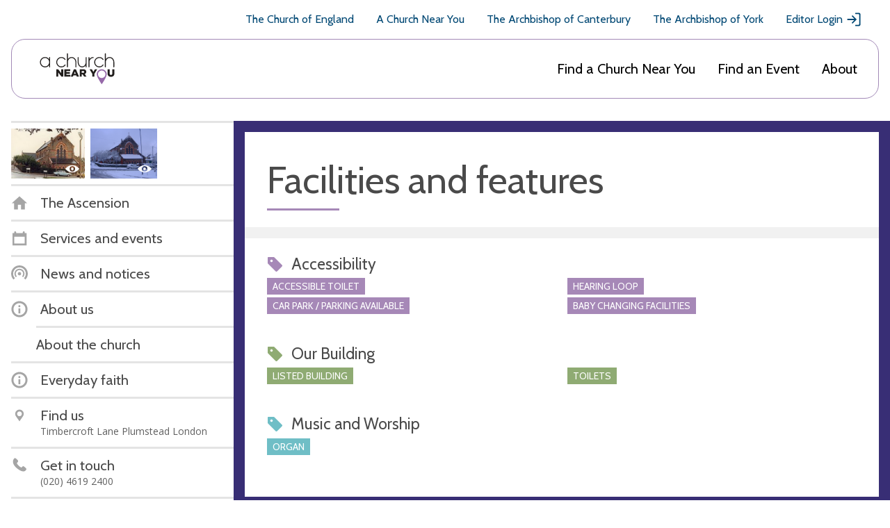

--- FILE ---
content_type: text/html; charset=utf-8
request_url: https://www.achurchnearyou.com/church/751/facilities/
body_size: 23296
content:
<!DOCTYPE html>


<html lang="en" prefix="og: http://ogp.me/ns#">
  <head >
    <title>
   Facilities - 
  The Ascension -
A Church Near You</title>
    <meta name="description" content="" />
    <meta name="viewport" content="width=device-width, initial-scale=1">
    <link href="https://fonts.googleapis.com/css?family=Cabin:400,400i,700,700i|Open+Sans:400,400i,600,600i,700,700i" rel="stylesheet">

    <!-- Adobe fonts link -->
    <link rel="stylesheet" href="https://use.typekit.net/xsd7ccr.css">

    <link href="/static/css/styles.7a4229192619.css" rel="stylesheet">

    <script async src="https://www.googletagmanager.com/gtag/js?id=G-5SCGKCQR81"></script>
    <script>
      window.dataLayer = window.dataLayer || [];
      function gtag(){dataLayer.push(arguments);}
      gtag('js', new Date());
    </script>
    
    <script id="venue_analytics" data-analytics=""></script>
  

    <!-- Tiktok Pixel Code -->
    <script>
      !function (w, d, t) {
        w.TiktokAnalyticsObject=t;var ttq=w[t]=w[t]||[];ttq.methods=["page","track","identify","instances","debug","on","off","once","ready","alias","group","enableCookie","disableCookie","holdConsent","revokeConsent","grantConsent"],ttq.setAndDefer=function(t,e){t[e]=function(){t.push([e].concat(Array.prototype.slice.call(arguments,0)))}};for(var i=0;i<ttq.methods.length;i++)ttq.setAndDefer(ttq,ttq.methods[i]);ttq.instance=function(t){for(var e=ttq._i[t]||[],n=0;n<ttq.methods.length;n++)ttq.setAndDefer(e,ttq.methods[n]);return e},ttq.load=function(e,n){var i="https://analytics.tiktok.com/i18n/pixel/events.js";ttq._i=ttq._i||{},ttq._i[e]=[],ttq._i[e]._u=i,ttq._t=ttq._t||{},ttq._t[e]=+new Date,ttq._o=ttq._o||{},ttq._o[e]=n||{};var o=document.createElement("script");o.type="text/javascript",o.async=!0,o.src=i+"?sdkid="+e+"&lib="+t;var a=document.getElementsByTagName("script")[0];a.parentNode.insertBefore(o,a)};

        ttq.holdConsent();
        ttq.load('CLS3I0BC77U7LBPUSDNG');
        ttq.page();
      }(window, document, 'ttq');
    </script>
    <!-- End Tiktok Pixel Code -->

    

    
  <meta property="og:title" content="The Ascension" />
  <meta property="og:description" content="" />

    
  
  
      
      
        <meta property="og:image" content="https://www.achurchnearyou.com/static/img/follow-the-star.a44dff650e3c.jpg" />
        <meta property="og:image:alt" content="Follow the star!" />
      
    


    

    

  </head>

  <body class="church-base 
  
    
  
 ">
    <svg aria-hidden="true" style="position: absolute; width: 0; height: 0; overflow: hidden;" version="1.1" xmlns="http://www.w3.org/2000/svg" xmlns:xlink="http://www.w3.org/1999/xlink">
  <defs>
  <symbol id="mail_open" viewBox="0 0 32 32">
  <title>mail_open</title>
  <path fill="#4a4a4a" style="fill: var(--color1, #4a4a4a)" d="M11.432 23.495l-7.265 4.996 1.766 1.371 7.359-5.060 2.708 1.903 2.708-1.903 7.359 5.060 1.766-1.371-7.265-4.996 6.382-4.484v-11.482h-21.9v11.482l6.382 4.484zM3.762 13.258v-6.67h9.545l2.694-1.882 2.694 1.882h9.545v6.67l2.576 1.8v16.941h-29.63v-16.941l2.576-1.8z"></path>
  <path fill="#4a4a4a" style="fill: var(--color1, #4a4a4a)" d="M20.519 20.706l-1.34 0.941h-6.359l-1.34-0.941h9.039z"></path>
  <path fill="#4a4a4a" style="fill: var(--color1, #4a4a4a)" d="M23.199 18.824l-1.34 0.941h-11.718l-1.34-0.941h14.398z"></path>
  <path fill="#4a4a4a" style="fill: var(--color1, #4a4a4a)" d="M17.932 9.412h6.441v1.185h-6.441v-1.185z"></path>
  <path fill="#4a4a4a" style="fill: var(--color1, #4a4a4a)" d="M19.221 11.294h5.153v1.185h-5.153v-1.185z"></path>
  <path fill="#4a4a4a" style="fill: var(--color1, #4a4a4a)" d="M7.626 13.176h3.865v1.185h-3.865v-1.185z"></path>
  <path fill="#4a4a4a" style="fill: var(--color1, #4a4a4a)" d="M7.626 15.059h16.747v1.185h-16.747v-1.185z"></path>
  <path fill="#4a4a4a" style="fill: var(--color1, #4a4a4a)" d="M7.626 16.941h16.747v1.185h-16.747v-1.185z"></path>
  </symbol>
  <symbol id="question" viewBox="0 0 32 32">
  <title>question</title>
  <path d="M16 0l-16 16 16 16 16-16-16-16zM17.379 25.237c-0.385 0.399-0.845 0.597-1.379 0.597s-0.991-0.192-1.372-0.579c-0.381-0.385-0.571-0.84-0.571-1.365 0-0.517 0.197-0.972 0.591-1.365s0.845-0.591 1.353-0.591 0.961 0.199 1.36 0.597c0.399 0.399 0.597 0.851 0.597 1.36 0 0.499-0.193 0.948-0.579 1.345zM17.931 16.344c-0.559 0.753-0.976 1.415-1.251 1.983s-0.413 1.105-0.413 1.613c0 0.204-0.051 0.371-0.153 0.503s-0.233 0.197-0.393 0.197c-0.381 0-0.707-0.28-0.979-0.839s-0.407-1.173-0.407-1.841c0-0.593 0.123-1.197 0.369-1.811s0.636-1.319 1.169-2.116c0.593-0.881 0.889-1.647 0.889-2.3 0-0.467-0.141-0.833-0.425-1.099s-0.68-0.4-1.188-0.4c-0.601 0-1.181 0.224-1.741 0.673h-0.165l0.496-2.833c0.169-0.093 0.503-0.191 0.997-0.292s0.857-0.153 1.087-0.153c1.304 0 2.341 0.339 3.112 1.016s1.156 1.572 1.156 2.681c0 0.728-0.157 1.472-0.471 2.229s-0.876 1.687-1.689 2.788z"></path>
  </symbol>
  <symbol id="clock" viewBox="0 0 32 32">
  <title>clock</title>
  <path d="M16 1.25c-8.146 0-14.75 6.604-14.75 14.75s6.604 14.75 14.75 14.75 14.75-6.604 14.75-14.75-6.604-14.75-14.75-14.75zM16 27.21c-6.181 0-11.21-5.029-11.21-11.21s5.029-11.21 11.21-11.21 11.21 5.029 11.21 11.21c0 6.181-5.029 11.21-11.21 11.21z"></path>
  <path d="M26.142 16c0 1.229-1.844 1.229-1.844 0s1.844-1.229 1.844 0z"></path>
  <path d="M16.922 25.219c0 1.229-1.844 1.229-1.844 0s1.844-1.228 1.844 0z"></path>
  <path d="M7.702 16c0 1.229-1.844 1.229-1.844 0s1.844-1.229 1.844 0z"></path>
  <path d="M16.922 6.781c0 1.229-1.844 1.229-1.844 0s1.844-1.229 1.844 0z"></path>
  <path d="M22.084 21.255c-0.277 0-0.553-0.092-0.739-0.186l-6.73-4.239v-4.517c0-0.739 0.644-1.383 1.383-1.383s1.383 0.644 1.383 1.383v2.951l5.44 3.41c0.644 0.369 0.83 1.291 0.461 1.936-0.278 0.369-0.736 0.644-1.198 0.644v0z"></path>
  </symbol>
  <symbol id="twitter" viewBox="0 0 32 32">
  <title>twitter</title>
  <path d="M29.542 7.623c-0.688 1.072-1.607 2.028-2.755 2.869v0.688c0 4.016-1.443 7.66-4.332 10.931s-6.722 4.907-11.505 4.907c-3.061 0-5.891-0.842-8.492-2.526 0.613 0.076 1.052 0.114 1.32 0.114 2.563 0 4.857-0.802 6.885-2.409-1.186-0.038-2.257-0.412-3.214-1.119s-1.607-1.616-1.951-2.726c0.459 0.076 0.802 0.114 1.032 0.114 0.383 0 0.88-0.076 1.492-0.229-1.262-0.267-2.324-0.908-3.184-1.922s-1.291-2.189-1.291-3.529v-0.056c0.842 0.459 1.683 0.688 2.526 0.688-1.645-1.072-2.467-2.62-2.467-4.648 0-0.956 0.248-1.874 0.746-2.755 2.945 3.634 6.751 5.566 11.418 5.795-0.076-0.268-0.114-0.688-0.114-1.262 0-1.569 0.535-2.888 1.607-3.96s2.39-1.607 3.96-1.607c1.569 0 2.907 0.594 4.016 1.78 1.148-0.192 2.334-0.651 3.557-1.378-0.383 1.339-1.205 2.372-2.467 3.099 1.185-0.113 2.255-0.399 3.212-0.859z"></path>
  </symbol>
  <symbol id="twitter-x" viewBox="0 0 24 24">
    <title>twitter - x</title>
    <path d="M17.176 4.243h2.76l-6.03 6.777L21 20.243h-5.554l-4.35-5.594-4.979 5.594H3.355l6.45-7.25L3 4.243h5.695l3.933 5.112 4.548-5.112Zm-.969 14.375h1.53L7.864 5.782h-1.64l9.983 12.836Z"/>
  </symbol>
  <symbol id="grid" viewBox="0 0 32 32">
  <title>grid</title>
  <path stroke="currentColor" stroke-width="2.4" stroke-miterlimit="4" stroke-linecap="butt" stroke-linejoin="miter" d="M1.2 1.2h29.6v29.6h-29.6v-29.6z"></path>
  <path stroke="#fff" stroke-width="1.6" stroke-miterlimit="4" stroke-linecap="butt" stroke-linejoin="miter" d="M8 8h6.4v5.6h-6.4v-5.6z"></path>
  <path stroke="#fff" stroke-width="1.6" stroke-miterlimit="4" stroke-linecap="butt" stroke-linejoin="miter" d="M8 16.8h6.4v4h-6.4v-4z"></path>
  <path stroke="#fff" stroke-width="1.6" stroke-miterlimit="4" stroke-linecap="butt" stroke-linejoin="miter" d="M17.6 14.4h6.4v9.6h-6.4v-9.6z"></path>
  <path stroke="#fff" stroke-width="1.6" stroke-miterlimit="4" stroke-linecap="butt" stroke-linejoin="miter" d="M17.6 8h6.4v3.2h-6.4v-3.2z"></path>
  </symbol>
  <symbol id="link" viewBox="0 0 32 32">
  <title>link</title>
  <path d="M8.28 14.596c-0.847-0.844-1.289-1.926-1.289-3.131s0.444-2.287 1.289-3.131c0.847-0.844 1.936-1.284 3.145-1.284 1.168 0 2.298 0.442 3.144 1.284l3.426 3.41 2.863-2.849-3.426-3.41c-1.613-1.603-3.708-2.485-5.967-2.485s-4.393 0.882-5.967 2.487c-1.613 1.605-2.499 3.691-2.499 5.939s0.886 4.372 2.499 5.939l3.426 3.41 2.863-2.849-3.508-3.329z"></path>
  <path d="M10.563 13.445l7.98 7.943 2.85-2.837-7.981-7.942z"></path>
  <path d="M26.501 14.635l-3.387-3.449-2.863 2.849 3.426 3.41c0.847 0.844 1.289 1.926 1.289 3.131s-0.444 2.287-1.289 3.131c-0.847 0.844-1.936 1.284-3.145 1.284-1.168 0-2.298-0.442-3.144-1.284l-3.425-3.451-2.821 2.847 3.426 3.41c1.612 1.605 3.707 2.486 5.966 2.486s4.393-0.882 5.967-2.487c1.612-1.605 2.499-3.691 2.499-5.939s-0.886-4.372-2.499-5.939z"></path>
  </symbol>
  <symbol id="news-purple" viewBox="0 0 32 32">
  <title>news-purple</title>
  <path fill="#8b63a1" style="fill: var(--color4, #8b63a1)" d="M22.78 22.78l-1.808-1.808c1.276-1.276 2.068-3.036 2.068-4.972 0-3.872-3.168-7.040-7.040-7.040s-7.040 3.168-7.040 7.040c0 1.936 0.792 3.696 2.068 4.972l-1.808 1.808c-1.74-1.74-2.82-4.14-2.82-6.78 0-5.28 4.32-9.6 9.6-9.6s9.6 4.32 9.6 9.6c0 2.64-1.080 5.040-2.82 6.78z"></path>
  <path fill="#8b63a1" style="fill: var(--color4, #8b63a1)" d="M27.3 27.3l-2.712-2.712c2.204-2.204 3.572-5.244 3.572-8.588 0-6.688-5.472-12.16-12.16-12.16s-12.16 5.472-12.16 12.16c0 3.344 1.368 6.384 3.572 8.588l-2.712 2.712c-2.9-2.9-4.7-6.9-4.7-11.3 0-8.8 7.2-16 16-16s16 7.2 16 16c0 4.4-1.8 8.4-4.7 11.3z"></path>
  <path fill="#8b63a1" style="fill: var(--color4, #8b63a1)" d="M19.2 16c0 1.767-1.433 3.2-3.2 3.2s-3.2-1.433-3.2-3.2c0-1.767 1.433-3.2 3.2-3.2s3.2 1.433 3.2 3.2z"></path>
  </symbol>
  <symbol id="grid_white" viewBox="0 0 32 32">
  <title>grid_white</title>
  <path fill="#fff" style="fill: var(--color3, #fff)" d="M0 0h32v32h-32v-32z"></path>
  <path fill="none" stroke="#4a4a4a" stroke-width="1.6" stroke-miterlimit="4" stroke-linecap="butt" stroke-linejoin="miter" style="stroke: var(--color1, #4a4a4a)" d="M8 8h6.4v5.6h-6.4v-5.6z"></path>
  <path fill="none" stroke="#4a4a4a" stroke-width="1.6" stroke-miterlimit="4" stroke-linecap="butt" stroke-linejoin="miter" style="stroke: var(--color1, #4a4a4a)" d="M8 16.8h6.4v4h-6.4v-4z"></path>
  <path fill="none" stroke="#4a4a4a" stroke-width="1.6" stroke-miterlimit="4" stroke-linecap="butt" stroke-linejoin="miter" style="stroke: var(--color1, #4a4a4a)" d="M17.6 14.4h6.4v9.6h-6.4v-9.6z"></path>
  <path fill="none" stroke="#4a4a4a" stroke-width="1.6" stroke-miterlimit="4" stroke-linecap="butt" stroke-linejoin="miter" style="stroke: var(--color1, #4a4a4a)" d="M17.6 8h6.4v3.2h-6.4v-3.2z"></path>
  </symbol>
  <symbol id="share" viewBox="0 0 32 32">
  <title>share</title>
  <path d="M7.715 10.491c-1.822-0.003-3.529 0.89-4.566 2.389s-1.271 3.411-0.627 5.115c0.645 1.704 2.086 2.982 3.855 3.421s3.64-0.021 5.004-1.23l7.505 4.163c-0.293 1.734 0.252 3.503 1.47 4.77 1.219 1.266 2.966 1.881 4.71 1.654 1.744-0.226 3.276-1.266 4.129-2.801s0.93-3.385 0.203-4.986c-0.727-1.6-2.17-2.76-3.89-3.129-1.72-0.367-3.51 0.102-4.827 1.266l-7.505-4.163c0.111-0.611 0.111-1.236 0-1.848l7.505-4.162c1.278 1.125 3.002 1.602 4.677 1.291s3.114-1.375 3.901-2.884c0.788-1.51 0.837-3.299 0.136-4.85-0.702-1.553-2.079-2.694-3.732-3.1-1.655-0.404-3.404-0.025-4.744 1.026s-2.12 2.661-2.116 4.366c0.003 0.31 0.030 0.619 0.082 0.924l-7.505 4.163c-1.009-0.899-2.313-1.392-3.665-1.392v0z"></path>
  </symbol>
  <symbol id="cog" viewBox="0 0 32 32">
  <title>cog</title>
  <path d="M31 18.099v-4.198l-3.644-1.034c-0.261-0.946-0.633-1.848-1.107-2.685l1.844-3.314-2.961-2.961-3.314 1.844c-0.836-0.475-1.737-0.848-2.685-1.107l-1.035-3.645h-4.198l-1.034 3.644c-0.946 0.261-1.848 0.633-2.685 1.107l-3.314-1.844-2.961 2.961 1.844 3.314c-0.475 0.836-0.848 1.737-1.107 2.685l-3.645 1.035v4.198l3.644 1.034c0.26 0.946 0.633 1.848 1.107 2.685l-1.844 3.314 2.961 2.961 3.314-1.844c0.836 0.475 1.737 0.848 2.685 1.107l1.035 3.645h4.198l1.034-3.644c0.946-0.26 1.848-0.633 2.685-1.107l3.314 1.844 2.961-2.961-1.844-3.314c0.475-0.836 0.848-1.737 1.107-2.685l3.645-1.035zM16 23.2c-3.976 0-7.2-3.224-7.2-7.2s3.224-7.2 7.2-7.2 7.2 3.224 7.2 7.2-3.224 7.2-7.2 7.2z"></path>
  </symbol>
  <symbol id="news" viewBox="0 0 32 32">
  <title>news</title>
  <path d="M22.78 22.78l-1.808-1.808c1.276-1.276 2.068-3.036 2.068-4.972 0-3.872-3.168-7.040-7.040-7.040s-7.040 3.168-7.040 7.040c0 1.936 0.792 3.696 2.068 4.972l-1.808 1.808c-1.74-1.74-2.82-4.14-2.82-6.78 0-5.28 4.32-9.6 9.6-9.6s9.6 4.32 9.6 9.6c0 2.64-1.080 5.040-2.82 6.78z"></path>
  <path d="M27.3 27.3l-2.712-2.712c2.204-2.204 3.572-5.244 3.572-8.588 0-6.688-5.472-12.16-12.16-12.16s-12.16 5.472-12.16 12.16c0 3.344 1.368 6.384 3.572 8.588l-2.712 2.712c-2.9-2.9-4.7-6.9-4.7-11.3 0-8.8 7.2-16 16-16s16 7.2 16 16c0 4.4-1.8 8.4-4.7 11.3z"></path>
  <path d="M19.2 16c0 1.767-1.433 3.2-3.2 3.2s-3.2-1.433-3.2-3.2c0-1.767 1.433-3.2 3.2-3.2s3.2 1.433 3.2 3.2z"></path>
  </symbol>
  <symbol id="phone" viewBox="0 0 32 32">
  <title>phone</title>
  <path d="M7.578 1.786c-0.177-0.036-0.391-0.036-0.532 0.036-1.919 0.747-3.128 3.482-3.412 5.366-0.888 6.112 3.945 11.407 8.387 14.889 3.945 3.091 11.513 8.174 15.991 3.269 0.57-0.605 1.243-1.492 1.208-2.38-0.107-1.492-1.492-2.558-2.558-3.376-0.818-0.605-2.523-2.274-3.59-2.238-0.959 0.036-1.563 1.030-2.168 1.635l-1.066 1.066c-0.177 0.177-2.451-1.315-2.701-1.492-0.925-0.605-1.813-1.279-2.594-2.026s-1.492-1.563-2.096-2.416c-0.177-0.248-1.635-2.416-1.492-2.594 0 0 1.243-1.35 1.598-1.883 0.747-1.136 1.315-2.026 0.462-3.376-0.319-0.496-0.711-0.888-1.136-1.315-0.747-0.711-1.492-1.457-2.345-2.062-0.462-0.359-1.243-0.998-1.953-1.104v0z"></path>
  </symbol>
  <symbol id="benefice" viewBox="0 0 32 32">
  <title>benefice</title>
  <path d="M16 1c8.25 0 15 6.75 15 15s-6.75 15-15 15c-8.25 0-15-6.75-15-15s6.75-15 15-15zM16 4.6c-6.27 0-11.4 5.13-11.4 11.4s5.13 11.4 11.4 11.4c6.27 0 11.4-5.13 11.4-11.4s-5.13-11.4-11.4-11.4zM15.4 16.6v4.8h-4.8v-4.8h4.8zM21.4 16.6v4.8h-4.8v-4.8h4.8zM15.4 10.6v4.8h-4.8v-4.8h4.8zM21.4 10.6v4.8h-4.8v-4.8h4.8z"></path>
  </symbol>
  <symbol id="user" viewBox="0 0 32 32">
  <title>user</title>
  <path d="M16 1.75c-7.87 0-14.25 6.38-14.25 14.25s6.38 14.25 14.25 14.25 14.25-6.38 14.25-14.25-6.38-14.25-14.25-14.25zM16 26.83c-5.972 0-10.83-4.858-10.83-10.83s4.858-10.83 10.83-10.83 10.83 4.858 10.83 10.83c0 5.972-4.858 10.83-10.83 10.83z"></path>
  <path d="M16 24.906c-1.921 0-3.686-0.617-5.138-1.653-0.128-0.311-0.207-0.657-0.207-1.019 0.272-1.632 1.375-3.007 2.773-3.78-0.613-0.641-0.99-1.502-0.99-2.455v-1.781c0-1.965 1.597-3.563 3.563-3.563s3.563 1.597 3.563 3.563v1.782c0 0.952-0.379 1.814-0.99 2.455 1.398 0.774 2.498 2.149 2.773 3.78 0 0.361-0.077 0.706-0.207 1.019-1.452 1.036-3.217 1.652-5.138 1.652v0z"></path>
  </symbol>
  <symbol id="cross-red" viewBox="0 0 32 32">
  <title>cross-red</title>
  <path fill="#de2f62" style="fill: var(--color5, #de2f62)" d="M16 32c-8.837 0-16-7.163-16-16s7.163-16 16-16c8.837 0 16 7.163 16 16s-7.163 16-16 16zM16 3.84c-6.713 0-12.16 5.447-12.16 12.16s5.447 12.16 12.16 12.16c6.713 0 12.16-5.447 12.16-12.16s-5.447-12.16-12.16-12.16z"></path>
  <path fill="none" stroke="#de2f62" stroke-width="3.84" stroke-miterlimit="4" stroke-linecap="butt" stroke-linejoin="miter" style="stroke: var(--color5, #de2f62)" d="M8.96 8.96l14.080 14.080"></path>
  <path fill="none" stroke="#de2f62" stroke-width="3.84" stroke-miterlimit="4" stroke-linecap="butt" stroke-linejoin="miter" style="stroke: var(--color5, #de2f62)" d="M23.040 8.96l-14.080 14.080"></path>
  </symbol>
  <symbol id="error" viewBox="0 0 32 32">
  <title>error</title>
  <path d="M16 0l-16 16 16 16 16-16-16-16zM15.929 7.227c1.212 0 1.817 1.101 1.817 3.304 0 1.195-0.16 2.872-0.483 5.031s-0.585 3.456-0.788 3.888c-0.136 0.296-0.317 0.444-0.547 0.444-0.255 0-0.449-0.131-0.585-0.393-0.187-0.331-0.444-1.543-0.775-3.635s-0.504-3.872-0.52-5.337c0-2.201 0.627-3.304 1.88-3.304zM15.993 25.835c-0.535 0-0.991-0.192-1.372-0.579s-0.571-0.84-0.571-1.365c0-0.525 0.195-0.983 0.585-1.372s0.843-0.585 1.36-0.585c0.508 0 0.961 0.199 1.36 0.597s0.597 0.851 0.597 1.36c0 0.517-0.195 0.969-0.585 1.36s-0.848 0.584-1.373 0.584z"></path>
  </symbol>
  <symbol id="list_orange" viewBox="0 0 32 32">
  <title>list_orange</title>
  <path fill="#E8A065" stroke="#E8A065" stroke-width="2.4" stroke-miterlimit="4" stroke-linecap="butt" stroke-linejoin="miter" style="stroke: var(--color2, #E8A065)" style="fill: var(--color2, #E8A065)" d="M1.2 1.2h29.6v29.6h-29.6v-29.6z"></path>
  <path fill="#fff" style="fill: var(--color3, #fff)" d="M7.2 7.2h17.6v1.6h-17.6v-1.6z"></path>
  <path fill="#fff" style="fill: var(--color3, #fff)" d="M7.2 10.4h17.6v1.6h-17.6v-1.6z"></path>
  <path fill="#fff" style="fill: var(--color3, #fff)" d="M7.2 13.6h17.6v1.6h-17.6v-1.6z"></path>
  <path fill="#fff" style="fill: var(--color3, #fff)" d="M7.2 16.8h17.6v1.6h-17.6v-1.6z"></path>
  <path fill="#fff" style="fill: var(--color3, #fff)" d="M7.2 20h17.6v1.6h-17.6v-1.6z"></path>
  <path fill="#fff" style="fill: var(--color3, #fff)" d="M7.2 23.2h17.6v1.6h-17.6v-1.6z"></path>
  </symbol>
  <symbol id="alert" viewBox="0 0 32 32">
  <title>alert</title>
  <path d="M28.398 24.388c-0.034-0.262-0.131-0.491-0.294-0.69-0.034-0.034-2.658-2.886-2.658-10.43 0-5.871-3.935-8.329-7.182-9.084l-0.001-1.705c0-1.214-1.017-2.23-2.23-2.23s-2.263 1.017-2.263 2.23v1.739c-3.247 0.755-7.182 3.182-7.182 9.084 0 7.543-2.624 10.396-2.658 10.396-0.197 0.197-0.294 0.428-0.328 0.69v2.067h24.796v-2.067z"></path>
  <path d="M13.048 27.914c-0.066 0.262-0.1 0.491-0.1 0.786 0 1.673 1.377 3.050 3.050 3.050s3.050-1.377 3.050-3.050c0-0.262-0.034-0.525-0.1-0.786h-5.901z"></path>
  </symbol>
  <symbol id="search-back" viewBox="0 0 32 32">
  <title>search-back</title>
  <path d="M25.119 22.637c1.848-2.377 2.959-5.356 2.959-8.599 0-7.753-6.285-14.039-14.039-14.039s-14.039 6.285-14.039 14.039 6.285 14.039 14.039 14.039c3.243 0 6.221-1.111 8.599-2.959l6.881 6.881 2.481-2.481-6.881-6.881zM14.039 24.568c-5.816 0-10.529-4.713-10.529-10.529s4.713-10.529 10.529-10.529 10.529 4.713 10.529 10.529-4.713 10.529-10.529 10.529z"></path>
  <path d="M17.181 8.595l-2.36-2.36-7.803 7.803 7.803 7.803 2.36-2.359-3.685-3.687h7.561v-3.509h-7.565z"></path>
  </symbol>
  <symbol id="parish" viewBox="0 0 32 32">
  <title>parish</title>
  <path fill="#f8ece1" style="fill: var(--color6, #f8ece1)" d="M19.674 24.511l-4.335 4.648-12.881-12.012 2.805-3.008-3.435-3.203 8.669-9.297 8.373 7.808 1.53-1.641 10.090 9.409-8.669 9.297-2.147-2.002z"></path>
  <path fill="none" stroke="#dea26f" stroke-width="4.6667" stroke-miterlimit="4" stroke-linecap="butt" stroke-linejoin="miter" style="stroke: var(--color7, #dea26f)" d="M21.755 24.629l6.851-7.346-8.14-7.59-1.53 1.641-8.373-7.808-6.851 7.346 3.435 3.203-2.805 3.008 10.931 10.193 4.335-4.648 2.147 2.002z"></path>
  </symbol>
  <symbol id="list" viewBox="0 0 32 32">
  <title>list</title>
  <path d="M0 0h32v32h-32v-32z"></path>
  <path class="line" style="fill: #fff" d="M7.2 7.2h17.6v1.6h-17.6v-1.6z"></path>
  <path class="line" style="fill: #fff" d="M7.2 10.4h17.6v1.6h-17.6v-1.6z"></path>
  <path class="line" style="fill: #fff" d="M7.2 13.6h17.6v1.6h-17.6v-1.6z"></path>
  <path class="line" style="fill: #fff" d="M7.2 16.8h17.6v1.6h-17.6v-1.6z"></path>
  <path class="line" style="fill: #fff" d="M7.2 20h17.6v1.6h-17.6v-1.6z"></path>
  <path class="line" style="fill: #fff" d="M7.2 23.2h17.6v1.6h-17.6v-1.6z"></path>
  </symbol>
  <symbol id="school" viewBox="0 0 32 32">
  <title>school</title>
  <path fill="#fff" stroke="#4a4a4a" stroke-width="2.4" stroke-miterlimit="4" stroke-linecap="butt" stroke-linejoin="miter" style="stroke: var(--color1, #4a4a4a)" style="fill: var(--color3, #fff)" d="M16 3.103l13.297 13.297-13.297 13.297-13.297-13.297 13.297-13.297z"></path>
  <path fill="#4a4a4a" style="fill: var(--color1, #4a4a4a)" d="M13.694 19.341h5.647v-7.341h-5.647c-0.932 0-1.694 0.762-1.694 1.694v6.212c0 0.932 0.762 1.694 1.694 1.694h5.647v-1.129h-5.647c-0.311 0-0.565-0.254-0.565-0.565s0.255-0.564 0.565-0.564v0z"></path>
  </symbol>
  <symbol id="eye" viewBox="0 0 32 32">
  <title>eye</title>
  <path d="M16 13.049c-1.629 0-2.951 1.321-2.951 2.949s1.321 2.951 2.951 2.951c1.628 0 2.949-1.321 2.949-2.951s-1.32-2.949-2.949-2.949zM16 7.781c-6.596 0-12.42 3.248-16 8.219 3.581 4.971 9.404 8.219 16 8.219s12.419-3.248 16-8.219c-3.581-4.971-9.405-8.219-16-8.219zM16 22.576c-3.632 0-6.576-2.944-6.576-6.576 0-3.631 2.945-6.576 6.576-6.576s6.576 2.944 6.576 6.576c0 3.632-2.945 6.576-6.576 6.576z"></path>
  </symbol>
  <symbol id="eye-strike" viewBox="0 0 32 32">
    <title>eye-strike</title>
    <path fill-rule="evenodd" clip-rule="evenodd" d="M16.0004 22.2611C12.3689 22.2611 9.42418 19.3167 9.42418 15.6849C9.42418 12.0542 12.3689 9.10982 16.0004 9.10982C19.6307 9.10982 22.5755 12.0542 22.5755 15.6849C22.5755 19.3167 19.6307 22.2611 16.0004 22.2611ZM16.0004 7.46667C9.40476 7.46667 3.58112 10.7141 0 15.6849C3.58112 20.6557 9.40476 23.9042 16.0004 23.9042C22.5949 23.9042 28.4185 20.6557 32 15.6849C28.4185 10.7141 22.5949 7.46667 16.0004 7.46667ZM16.0004 12.7344C14.3705 12.7344 13.0488 14.0561 13.0488 15.6849C13.0488 17.3137 14.3705 18.6357 16.0004 18.6357C17.6291 18.6357 18.9501 17.3137 18.9501 15.6849C18.9501 14.0561 17.6291 12.7344 16.0004 12.7344Z"/>
    <rect x="26.5593" y="3.93204" width="2.13333" height="32" transform="rotate(45 26.5593 3.93204)"/>
  </symbol>
  <symbol id="tag" viewBox="0 0 32 32">
  <title>tag</title>
  <path d="M9.029 11.456c-1.361 0-2.429-1.069-2.429-2.43s1.068-2.43 2.429-2.43c1.361 0 2.429 1.069 2.429 2.43s-1.069 2.43-2.429 2.43zM30.016 17.384l-15.546-15.551c-0.39-0.39-0.874-0.583-1.361-0.583h-9.909c-1.069 0-1.943 0.875-1.943 1.943v9.865c0 0.536 0.193 1.021 0.583 1.361l15.546 15.551c0.778 0.778 1.992 0.778 2.769 0l9.863-9.865c0.728-0.728 0.728-1.992 0-2.721v0z"></path>
  </symbol>
  <symbol id="circle-pie" viewBox="0 0 32 32">
  <title>circle-pie</title>
  <path d="M16 1c-8.284 0-15 6.716-15 15s6.716 15 15 15 15-6.716 15-15-6.716-15-15-15zM16 27.4c-6.286 0-11.4-5.114-11.4-11.4s5.114-11.4 11.4-11.4 11.4 5.114 11.4 11.4c0 6.286-5.114 11.4-11.4 11.4z"></path>
  <path d="M15.4 5.816c0.198-0.011 0.399-0.016 0.6-0.016 5.634 0 10.2 4.566 10.2 10.2 0 2.976-1.274 5.654-3.306 7.518l-7.494-6.918v-10.784z"></path>
  </symbol>
  <symbol id="key" viewBox="0 0 32 32">
  <title>key</title>
  <path d="M30.486 30.347v-5.634l-12.058-11.686c0.828-2.798 0.14-5.955-2.067-8.161-3.213-3.212-8.422-3.212-11.634 0s-3.212 8.422 0 11.634c2.208 2.208 5.363 2.897 8.161 2.069l4.302 4.302h3.323v3.323h3.323l-0.112 4.152h6.76zM10.265 10.404c-0.919 0.919-2.406 0.919-3.323 0s-0.919-2.406 0-3.323c0.919-0.919 2.406-0.919 3.323 0s0.919 2.406 0 3.323z"></path>
  </symbol>
  <symbol id="download" viewBox="0 0 32 32">
  <title>download</title>
  <path d="M16 1c-8.284 0-15 6.716-15 15s6.716 15 15 15 15-6.716 15-15-6.716-15-15-15zM16 27.4c-6.286 0-11.4-5.114-11.4-11.4s5.114-11.4 11.4-11.4 11.4 5.114 11.4 11.4c0 6.286-5.114 11.4-11.4 11.4z"></path>
  <path d="M23.225 13.408l-2.546-2.545-2.879 2.88v-6.742h-3.6v6.742l-2.879-2.88-2.546 2.545 6.791 6.792h-6.165v3.6h13.2v-3.6h-6.165z"></path>
  </symbol>
  <symbol id="download-arrow" viewBox="0 0 25 25">
    <title>download arrow</title>
        <g id="2020-Sprint-7" stroke="none" stroke-width="1" fill="none" fill-rule="evenodd" opacity="0.5">
            <g id="Editor-»-Resource-hub-»-Content-page" transform="translate(-1151.000000, -580.000000)" stroke="#FFFFFF" stroke-width="3">
                <g id="Page" transform="translate(399.000000, 115.000000)">
                    <g id="Download-options" transform="translate(708.000000, 173.000000)">
                        <g id="Button" transform="translate(0.000000, 280.000000)">
                            <g id="Download-icon" transform="translate(53.500000, 23.500000) rotate(-270.000000) translate(-53.500000, -23.500000) translate(42.500000, 14.000000)">
                                <line x1="0.88" y1="9.71259259" x2="15.5466667" y2="9.71259259" id="Path-3"></line>
                                <polyline id="Path-4" points="7.85481481 17.7955556 15.9377778 9.71259259 7.85481481 1.62962963"></polyline>
                                <line x1="12.2874074" y1="9.71259259" x2="30.2133333" y2="9.71259259" id="Path-3" transform="translate(21.250370, 9.712593) rotate(90.000000) translate(-21.250370, -9.712593) "></line>
                            </g>
                        </g>
                    </g>
                </g>
            </g>
    </symbol>
  <symbol id="info" viewBox="0 0 32 32">
  <title>info</title>
  <path d="M16 0l-16 16 16 16 16-16-16-16zM14.713 6.768c0.371-0.357 0.8-0.537 1.287-0.537 0.504 0 0.937 0.181 1.299 0.543s0.543 0.796 0.543 1.299c0 0.487-0.179 0.917-0.537 1.293s-0.793 0.564-1.305 0.564c-0.496 0-0.925-0.188-1.293-0.564s-0.549-0.807-0.549-1.293c0.001-0.512 0.187-0.947 0.557-1.304zM17.697 24.485h-3.395v-12.445h3.395v12.445z"></path>
  </symbol>
  <symbol id="more-info" viewBox="0 0 32 32"><path d="M16,0.451c-8.587,0-15.549,6.96-15.549,15.548c0,8.588,6.961,15.55,15.549,15.55c8.588,0,15.549-6.962,15.549-15.55
        C31.549,7.411,24.588,0.451,16,0.451z M16,27.568c-6.389,0-11.568-5.18-11.568-11.569C4.432,9.61,9.611,4.431,16,4.431
        c6.389,0,11.569,5.179,11.569,11.568C27.569,22.389,22.389,27.568,16,27.568z"/><circle cx="16" cy="22.113" r="2.035"/><path d="M16.145,7.629c-3.177,0-5.752,2.576-5.752,5.752c0,0.226,0.041,0.441,0.066,0.661c0,0,2.384,0.02,2.658,0
        s0.606-0.293,0.631-0.662c0.087-1.321,1.073-2.396,2.397-2.396c1.324,0,2.397,1.073,2.397,2.396c0,1.324-1.073,2.396-2.397,2.396
        c-0.332,0-0.646-0.067-0.932-0.19c-0.354-0.156-0.883,0.06-0.883,0.413c0,0.117,0,2.778,0,2.778
        c0.446,0.111,1.335,0.356,1.815,0.356c3.177,0,5.752-2.575,5.752-5.752C21.897,10.205,19.322,7.629,16.145,7.629z"/></symbol>
  <symbol id="about-i" viewBox="0 0 32 32"><path d="M16,0.583c-8.515,0-15.417,6.901-15.417,15.416c0,8.516,6.902,15.418,15.417,15.418s15.417-6.902,15.417-15.418
    C31.417,7.484,24.515,0.583,16,0.583z M16,27.471C9.666,27.471,4.53,22.335,4.53,16S9.666,4.53,16,4.53
    c6.335,0,11.471,5.135,11.471,11.47S22.335,27.471,16,27.471z"/><rect x="14.056" y="14.507" width="3.569" height="9.623"/><circle cx="15.84" cy="10.267" r="2.018"/></symbol>
  <symbol id="search" viewBox="0 0 32 32">
  <title>search</title>
  <path d="M31 28.674l-6.451-6.449c1.732-2.231 2.774-5.022 2.774-8.063 0-7.269-5.892-13.161-13.161-13.161s-13.161 5.892-13.161 13.161 5.892 13.161 13.161 13.161c3.040 0 5.832-1.041 8.061-2.774l6.451 6.451 2.326-2.326zM14.161 24.032c-5.452 0-9.871-4.419-9.871-9.871s4.419-9.871 9.871-9.871 9.871 4.419 9.871 9.871-4.419 9.871-9.871 9.871z"></path>
  </symbol>
  <symbol id="cross" viewBox="0 0 32 32">
  <title>cross</title>
  <path d="M16 31.779l15.779-15.779-15.779-15.779-15.779 15.779 15.779 15.779zM28.208 16l-12.208 12.208-12.208-12.208 12.208-12.208 12.208 12.208z"></path>
  <path d="M20.513 12.308h-3.282v-3.282h-2.462v3.282h-3.282v2.462h3.282v7.385h2.462v-7.385h3.282z"></path>
  </symbol>
  <symbol id="bin" viewBox="0 0 32 32">
  <title>bin</title>
  <path d="M4 10v20c0 1.1 0.9 2 2 2h18c1.1 0 2-0.9 2-2v-20h-22zM10 28h-2v-14h2v14zM14 28h-2v-14h2v14zM18 28h-2v-14h2v14zM22 28h-2v-14h2v14z"></path>
  <path d="M26.5 4h-6.5v-2.5c0-0.825-0.675-1.5-1.5-1.5h-7c-0.825 0-1.5 0.675-1.5 1.5v2.5h-6.5c-0.825 0-1.5 0.675-1.5 1.5v2.5h26v-2.5c0-0.825-0.675-1.5-1.5-1.5zM18 4h-6v-1.975h6v1.975z"></path>
  </symbol>
  <symbol id="pin-book" viewBox="0 0 32 32">
  <title>pin-book</title>
  <path d="M16 0l-16 16 16 16 16-16-16-16zM3.621 16l12.379-12.379 12.379 12.379-12.379 12.379-12.379-12.379z"></path>
  <path d="M13.112 19.139h6.027v-7.835h-6.027c-0.995 0-1.808 0.813-1.808 1.808v6.628c0 0.995 0.813 1.808 1.808 1.808h6.027v-1.205h-6.027c-0.332 0-0.603-0.271-0.603-0.603 0.001-0.331 0.272-0.601 0.603-0.601v0z"></path>
  </symbol>
  <symbol id="tick-green" viewBox="0 0 32 32">
  <title>tick-green</title>
  <path fill="#8fab73" style="fill: var(--color8, #8fab73)" d="M16 0c-8.836 0-16 7.164-16 16s7.164 16 16 16c8.836 0 16-7.164 16-16s-7.164-16-16-16zM16 28.16c-6.706 0-12.16-5.454-12.16-12.16s5.454-12.16 12.16-12.16c6.706 0 12.16 5.454 12.16 12.16s-5.454 12.16-12.16 12.16zM14 21.967l-6.014-6.014 2.828-2.828 3.186 3.186 7.186-7.186 2.828 2.828-10.014 10.014z"></path>
  </symbol>
  <symbol id="tick-square" viewBox="0 0 32 32">
      <path d="M30,0 L30,30 L0,30 L0,0 L30,0 Z M26.4,3.6 L3.6,3.6 L3.6,26.4 L26.4,26.4 L26.4,3.6 Z M19.86207,8.55573 L22.51284,11.2065 L13.125,20.5944 L7.4871,14.9565 L10.13787,12.30573 L13.12497,15.29283 L19.86207,8.55573 Z" id="Rectangle-11"></path>
  </symbol>
  <symbol id="circle-arrow" viewBox="0 0 32 32">
  <title>circle-arrow</title>
  <path d="M16 1c-8.284 0-15 6.716-15 15s6.716 15 15 15 15-6.716 15-15-6.716-15-15-15zM16 27.4c-6.286 0-11.4-5.114-11.4-11.4s5.114-11.4 11.4-11.4 11.4 5.114 11.4 11.4c0 6.286-5.114 11.4-11.4 11.4z"></path>
  <path d="M16.745 8.364l-2.545 2.545 3.291 3.291h-9.291v3.6h9.291l-3.291 3.291 2.545 2.545 7.636-7.636z"></path>
  </symbol>
  <symbol id="circle-tick" viewBox="0 0 32 32">
  <title>circle-tick</title>
  <path d="M16 1c-8.284 0-15 6.716-15 15s6.716 15 15 15 15-6.716 15-15-6.716-15-15-15zM16 27.4c-6.286 0-11.4-5.114-11.4-11.4s5.114-11.4 11.4-11.4 11.4 5.114 11.4 11.4c0 6.286-5.114 11.4-11.4 11.4z"></path>
  <path d="M14.125 21.595l-5.639-5.637 2.651-2.651 2.986 2.986 6.738-6.736 2.651 2.651z"></path>
  </symbol>
  <symbol id="circle-plus" viewBox="0 0 32 32">
  <title>circle-plus</title>
  <path d="M16 1c-8.284 0-15 6.716-15 15s6.716 15 15 15 15-6.716 15-15-6.716-15-15-15zM16 27.4c-6.286 0-11.4-5.114-11.4-11.4s5.114-11.4 11.4-11.4 11.4 5.114 11.4 11.4c0 6.286-5.114 11.4-11.4 11.4z"></path>
  <path d="M25 14.2h-7.2v-7.2h-3.6v7.2h-7.2v3.6h7.2v7.2h3.6v-7.2h7.2z"></path>
  </symbol>
  <symbol id="compass" viewBox="0 0 32 32">
  <title>compass</title>
  <path d="M16 1c-8.284 0-15 6.716-15 15s6.716 15 15 15 15-6.716 15-15-6.716-15-15-15zM16 27.4c-6.286 0-11.4-5.114-11.4-11.4s5.114-11.4 11.4-11.4 11.4 5.114 11.4 11.4c0 6.286-5.114 11.4-11.4 11.4z"></path>
  <path d="M13.188 13.188l-2.813 8.439 8.439-2.813 2.813-8.439z"></path>
  </symbol>
  <symbol id="home2" viewBox="0 0 32 32">
  <title>home2</title>
  <path d="M16 6.564l-8.616 6.564v11.487h5.744v-3.829c0-1.515 1.332-2.735 2.872-2.735s2.872 1.22 2.872 2.735v3.829h5.744v-11.487l-8.616-6.564z"></path>
  <path d="M7.384 6.564h17.231v18.051h-17.231v-18.051z"></path>
  <path d="M3.283 2.461h25.436v26.256h-25.436v-26.256z"></path>
  </symbol>
  <symbol id="calendar" viewBox="0 0 32 32">
  <title>calendar</title>
  <path d="M25.979 25.979v-12.913h-19.956v12.913h19.956zM25.979 6.021h3.521v23.479h-27v-23.479h3.521v-1.761c0-0.972 0.789-1.761 1.761-1.761s1.761 0.789 1.761 1.761v1.761h12.913v-1.761c0-0.972 0.789-1.761 1.761-1.761s1.761 0.789 1.761 1.761v1.761z"></path>
  </symbol>
  <symbol id="calendar-copy" viewBox="0 0 30 30">
  <title>calendar-copy</title>
  <path d="M24.13 0c1.032 0 1.877.798 1.952 1.81l.005.147-.001 1.956H30V14h-3.914l.001-2.26H3.913v14.347L14 26.086V30H0V3.913h3.913V1.957a1.957 1.957 0 013.908-.146l.005.146v1.956h14.347V1.957C22.174.876 23.05 0 24.13 0zM26 18v4h4v4h-4v4h-4v-4h-4v-4h4v-4h4z" fill-rule="evenodd"/>
  </symbol>
  <symbol id="circle-minus" viewBox="0 0 32 32">
  <title>circle-minus</title>
  <path d="M16 1c-8.284 0-15 6.716-15 15s6.716 15 15 15 15-6.716 15-15-6.716-15-15-15zM16 27.4c-6.286 0-11.4-5.114-11.4-11.4s5.114-11.4 11.4-11.4 11.4 5.114 11.4 11.4c0 6.286-5.114 11.4-11.4 11.4z"></path>
  <path d="M7 14.2h18v3.6h-18v-3.6z"></path>
  </symbol>
  <symbol id="pin" viewBox="0 0 32 32">
  <title>pin</title>
  <path fill="#fff" stroke="#4a4a4a" stroke-width="2.4615" stroke-miterlimit="4" stroke-linecap="butt" stroke-linejoin="miter" style="stroke: var(--color1, #4a4a4a)" style="fill: var(--color3, #fff)" d="M6.356 6.356h19.287v19.287h-19.287v-19.287z"></path>
  <path fill="#4a4a4a" style="fill: var(--color1, #4a4a4a)" d="M11.649 11.649h8.703v8.703h-8.703v-8.703z"></path>
  </symbol>
  <symbol id="mail" viewBox="0 0 32 32">
  <title>mail</title>
  <path d="M1.917 4.979h28.167v22.044h-28.167v-22.044zM11.611 16l-6.86 6.456 1.679 1.783 6.968-6.558 2.602 2.449 2.602-2.449 6.968 6.558 1.679-1.783-6.862-6.456 6.86-6.456-1.679-1.783-9.57 9.007-9.571-9.007-1.679 1.783 6.861 6.456z"></path>
  </symbol>
  <symbol id="facebook" viewBox="0 0 24 24">
  <title>facebook</title>
    <path d="M22 12.304c0-5.557-4.477-10.061-10-10.061S2 6.747 2 12.303c0 5.023 3.657 9.185 8.438 9.94v-7.03h-2.54v-2.91h2.54v-2.216c0-2.521 1.492-3.914 3.777-3.914 1.094 0 2.238.196 2.238.196v2.476h-1.26c-1.243 0-1.63.776-1.63 1.572v1.887h2.773l-.443 2.908h-2.33v7.03c4.78-.754 8.437-4.916 8.437-9.938Z"/>
  </symbol>
  <symbol id="tiktok" viewBox="0 0 80 80">
    <title>tiktok</title>
    <path d="M68.954 23.526c-3.772 0-7.253-1.25-10.048-3.358A16.662 16.662 0 0 1 52.263 7H41.487v29.446l-.013 16.13c0 4.312-2.808 7.968-6.7 9.254a9.81 9.81 0 0 1-3.62.48 9.716 9.716 0 0 1-4.462-1.368c-2.81-1.682-4.716-4.73-4.768-8.22-.081-5.452 4.326-9.897 9.775-9.897 1.076 0 2.108.176 3.075.495V32.378c-1.02-.15-2.057-.23-3.108-.23-5.963 0-11.54 2.48-15.527 6.945a20.22 20.22 0 0 0-5.1 12.195c-.365 5.931 1.806 11.57 6.015 15.73.618.61 1.268 1.177 1.946 1.699C22.607 71.495 27.02 73 31.665 73c1.05 0 2.088-.078 3.108-.228a20.59 20.59 0 0 0 11.506-5.755c3.884-3.838 6.03-8.934 6.052-14.358l-.055-24.085a27.194 27.194 0 0 0 6.052 3.53 27.246 27.246 0 0 0 10.656 2.147V23.523c.004.003-.027.003-.03.003Z"/>
  </symbol>
  <symbol id="pin-cross" viewBox="0 0 30 30">
  <title>pin-cross</title>
  <path d="M30 0v30H0V0h30zm-3.395 3.395H3.395v23.21h23.21V3.395zm-9.907 3.116l-.001 4.527h4.528v3.396h-4.528V24.62h-3.395V14.434H8.775V11.04l4.527-.001V6.511h3.396z" fill-rule="evenodd"/>
  </symbol>
  <symbol id="circle" viewBox="0 0 32 32">
  <title>circle</title>
  <path d="M16 1c-8.284 0-15 6.716-15 15s6.716 15 15 15 15-6.716 15-15-6.716-15-15-15zM16 27.4c-6.286 0-11.4-5.114-11.4-11.4s5.114-11.4 11.4-11.4 11.4 5.114 11.4 11.4c0 6.286-5.114 11.4-11.4 11.4z"></path>
  </symbol>
  <symbol id="circle-cancel" viewBox="0 0 32 32">
  <title>circle-cancel</title>
  <path d="M16 1c-8.284 0-15 6.716-15 15s6.716 15 15 15 15-6.716 15-15-6.716-15-15-15zM16 27.4c-6.286 0-11.4-5.114-11.4-11.4s5.114-11.4 11.4-11.4 11.4 5.114 11.4 11.4c0 6.286-5.114 11.4-11.4 11.4z"></path>
  <path d="M23.636 21.091l-5.091-5.091 5.091-5.091-2.545-2.545-5.091 5.091-5.091-5.091-2.545 2.545 5.091 5.091-5.091 5.091 2.545 2.545 5.091-5.091 5.091 5.091z"></path>
  </symbol>
  <symbol id="pin-marker" viewBox="0 0 32 32">
  <title>pin-marker</title>
  <path d="M16 0l-16 16 16 16 16-16-16-16zM3.621 16l12.379-12.379 12.379 12.379-12.379 12.379-12.379-12.379z"></path>
  <path d="M9.449 16l6.552-6.552 6.552 6.552-6.552 6.552-6.552-6.552z"></path>
  </symbol>
  <symbol id="cancel" viewBox="0 0 32 32">
  <title>cancel</title>
  <path d="M31 26.001l-10.001-10.001 10.001-10.001-4.999-4.999-10.001 10.001-10.001-10.001-4.999 4.999 10.001 10.001-10.001 10.001 4.999 4.999 10.001-10.001 10.001 10.001z"></path>
  </symbol>
  <symbol id="stats" viewBox="0 0 32 32">
  <title>stats</title>
  <path d="M1.5 1.5h6.904v29h-6.904v-29z"></path>
  <path d="M12.548 7.023h6.904v23.477h-6.904v-23.477z"></path>
  <path d="M23.596 12.548h6.904v17.952h-6.904v-17.952z"></path>
  </symbol>
  <symbol id="menu" viewBox="0 0 32 32">
  <title>menu</title>
  <path d="M1.75 1.75h28.5v5.7h-28.5v-5.7z"></path>
  <path d="M1.75 13.15h28.5v5.7h-28.5v-5.7z"></path>
  <path d="M1.75 24.55h28.5v5.7h-28.5v-5.7z"></path>
  </symbol>
  <symbol id="edit" viewBox="0 0 32 32">
  <title>edit</title>
  <path d="M0.5 23.75v7.75h7.75l16.634-16.634-7.75-7.75z"></path>
  <path d="M19.875 4.375l3.875-3.875 7.75 7.75-3.875 3.875-7.75-7.75z"></path>
  </symbol>
  <symbol id="arrow-down" viewBox="0 0 32 32">
  <title>arrow-down</title>
  <path d="M27.987 20.013l-1.747-1.747-9.005 9.005v-27.273h-2.469v27.273l-9.005-9.005-1.747 1.747 11.987 11.987z"></path>
  </symbol>
  <symbol id="arrow-right" viewBox="0 0 32 32">
  <title>arrow-right</title>
  <path d="M20.013 4.013l-1.747 1.747 9.005 9.005h-27.273v2.469h27.273l-9.005 9.005 1.747 1.747 11.987-11.987z"></path>
  </symbol>
  <symbol id="home" viewBox="0 0 32 32">
  <title>home</title>
  <path d="M13.006 28.633h-7.379v-11.903h-4.455l14.826-13.365 14.826 13.365h-4.455v11.903h-7.379v-8.909h-5.986v8.909z"></path>
  </symbol>
  <symbol id="arrow-left" viewBox="0 0 32 32">
  <title>arrow-left</title>
  <path d="M11.987 27.987l1.747-1.747-9.005-9.005h27.273v-2.469h-27.273l9.005-9.005-1.747-1.747-11.987 11.987z"></path>
  </symbol>
  <symbol id="pin-empty" viewBox="0 0 32 32">
  <title>pin-empty</title>
  <path d="M16 0l-16 16 16 16 16-16-16-16zM3.621 16l12.379-12.379 12.379 12.379-12.379 12.379-12.379-12.379z"></path>
  </symbol>
  <symbol id="arrow-up" viewBox="0 0 32 32">
  <title>arrow-up</title>
  <path d="M4.013 11.987l1.747 1.747 9.005-9.005v27.273h2.469v-27.273l9.005 9.005 1.747-1.747-11.987-11.987z"></path>
  </symbol>
  <symbol id="file" viewBox="0 0 32 32">
  <title>file</title>
  <path d="M17.956 3.609v6.521h6.521z"></path>
  <path d="M15.348 12.739v-11.739h-10.435v30h22.174v-18.261z"></path>
  </symbol>
  <symbol id="tick" viewBox="0 0 32 32">
  <title>tick</title>
  <path d="M12.475 27.319l-10.603-10.601 4.985-4.985 5.616 5.616 12.67-12.668 4.985 4.985z"></path>
  </symbol>
  <symbol id="plus" viewBox="0 0 32 32">
  <title>plus</title>
  <path d="M30 13.2h-11.2v-11.2h-5.6v11.2h-11.2v5.6h11.2v11.2h5.6v-11.2h11.2z"></path>
  </symbol>
  <symbol id="pin-fill" viewBox="0 0 32 32">
  <title>pin-fill</title>
  <path d="M16 0l-16 16 16 16 16-16-16-16z"></path>
  </symbol>
  <symbol id="minus" viewBox="0 0 32 32">
  <title>minus</title>
  <path d="M1.25 13.050h29.5v5.9h-29.5v-5.9z"></path>
  </symbol>
  <symbol id="caret-down" viewBox="0 0 10 7">
  <path d="M9.4 2L5.3 6c-.2.2-.4.2-.6 0l-4-4a.4.4 0 0 1 0-.6l.8-.9H2l3 3 3-3h.5l.9 1c.1 0 .1.3 0 .4z" fill-rule="nonzero"/>
  </symbol>
  <symbol id="info-orange" viewBox="0 0 13 13">
  <g fill="none" fill-rule="evenodd"><circle fill="#E8A065" cx="6.5" cy="6.5" r="6.5"/><path d="M6 3h1v1.2H6V3zm0 2h1v5H6V5z" fill="#FFF" fill-rule="nonzero"/></g>
  </symbol>
  <symbol id="instagram" viewBox="0 0 24 24" >
    <path fill-rule="evenodd" d="M16 3.243H8a5 5 0 0 0-5 5v8a5 5 0 0 0 5 5h8a5 5 0 0 0 5-5v-8a5 5 0 0 0-5-5Zm3.25 13a3.26 3.26 0 0 1-3.25 3.25H8a3.26 3.26 0 0 1-3.25-3.25v-8A3.26 3.26 0 0 1 8 4.993h8a3.26 3.26 0 0 1 3.25 3.25v8Zm-2.5-7.75a1 1 0 1 0 0-2 1 1 0 0 0 0 2ZM12 7.743a4.5 4.5 0 1 0 4.5 4.5 4.49 4.49 0 0 0-4.5-4.5Zm-2.75 4.5a2.75 2.75 0 1 0 5.5 0 2.75 2.75 0 0 0-5.5 0Z" clip-rule="evenodd"/>
  </symbol>
  <symbol id="coe-logo" viewBox="0 0 283.5 283.5">
    <path fill="#ffffff" d="M139.4,244.9c-48.4,0-87.7-45.6-87.7-103.1c0-6,0.4-11.9,1.3-17.7c20.2-1.2,51.9-2.7,77.8-3.1
      c0.7,46.9-4.6,110.8-4.6,110.8h26.3c0,0-5.3-63.9-4.6-110.9c41.8,0.5,99.8,4.3,99.8,4.3c-7.9-52.7-53.4-94.2-108.4-94.2
      c-60.5,0-109.6,50.1-109.6,110.6c0,60.5,49.1,110.6,109.6,110.6c54.9,0,100.5-41.4,108.4-94.2H226
      C219.4,207.9,183.1,244.9,139.4,244.9z M139.4,38.6c36.1,0,67.2,25,80.6,62c-20.3,1.1-48.3,2.4-71.4,2.7c1.2-24,4-51.6,4-51.6h-26.3
      c0,0,2.7,27.6,4,51.6c-23.4-0.3-51.4-1.6-71.4-2.7C72.3,63.5,103.3,38.6,139.4,38.6z"/>
  </symbol>
  <symbol id="gallery" viewBox="0 0 32 39">
  <title>gallery</title>
  <path d="M32 17.333V39H17.455V17.333H32zm-17.455-5.777V26H0V11.556h14.545zM32 0v14.444H17.455V0H32zM14.545 0v8.667H0V0h14.545z" fill="#4A4A4A" fill-rule="nonzero"/>
  </symbol>
  <symbol id="info-white" viewBox="0 0 20 20">
    <title>info-white</title>
    <path d="M2.93 17.070c-1.884-1.821-3.053-4.37-3.053-7.193 0-5.523 4.477-10 10-10 2.822 0 5.372 1.169 7.19 3.050l0.003 0.003c1.737 1.796 2.807 4.247 2.807 6.947 0 5.523-4.477 10-10 10-2.7 0-5.151-1.070-6.95-2.81l0.003 0.003zM15.66 15.66c1.449-1.449 2.344-3.45 2.344-5.66 0-4.421-3.584-8.004-8.004-8.004-2.21 0-4.211 0.896-5.66 2.344v0c-1.449 1.449-2.344 3.45-2.344 5.66 0 4.421 3.584 8.004 8.004 8.004 2.21 0 4.211-0.896 5.66-2.344v0zM9 11v-2h2v6h-2v-4zM9 5h2v2h-2v-2z"></path>
    </symbol>

<symbol id="photography" viewBox="0 0 26 26">
  <title>Photography</title>
    <g id="2020-Sprint-7" stroke="none" stroke-width="1" fill-rule="evenodd">
        <g id="Editor-»-Resource-hub" transform="translate(-66.000000, -584.000000)" fill-rule="nonzero">
            <g id="Sidebar/Editor-expanded" transform="translate(58.000000, 95.000000)">
                <g id="Stock" transform="translate(0.000000, 480.000000)">
                    <g id="Icons/…eh?-circle" transform="translate(8.000000, 9.000000)">
                        <path d="M12.5,-1.0658141e-14 C19.374775,-1.0658141e-14 25,5.62522501 25,12.5 C25,19.374775 19.374775,25 12.5,25 C5.62522501,25 0,19.374775 0,12.5 C0,5.62522501 5.62522501,-1.0658141e-14 12.5,-1.0658141e-14 Z M12.5,3 C7.275,3 3,7.275 3,12.5 C3,17.725 7.275,22 12.5,22 C17.725,22 22,17.725 22,12.5 C22,7.275 17.725,3 12.5,3 Z M9.788,8 C10.712,8 11.516,8.192 12.2,8.576 L12.2,8.576 L12.02,10.376 L11.775875,10.257875 C11.203625,10.000625 10.613,9.872 10.004,9.872 C9.152,9.872 8.486,10.13 8.006,10.646 C7.526,11.162 7.286,11.846 7.286,12.698 C7.286,13.514 7.532,14.189 8.024,14.723 C8.516,15.257 9.17,15.524 9.986,15.524 C10.67,15.524 11.354,15.326 12.038,14.93 L12.038,14.93 L12.236,16.82 L12.03476,16.91648 C11.75732,17.03936 11.4434,17.1392 11.093,17.216 C10.655,17.312 10.196,17.36 9.716,17.36 C8.72,17.36 7.865,17.153 7.151,16.739 C6.437,16.325 5.9,15.764 5.54,15.056 C5.18,14.348 5,13.562 5,12.698 C5,11.822 5.18,11.027 5.54,10.313 C5.9,9.599 6.44,9.035 7.16,8.621 C7.88,8.207 8.756,8 9.788,8 Z M16.906,8 C17.83,8 18.634,8.192 19.318,8.576 L19.318,8.576 L19.138,10.376 L18.893875,10.257875 C18.321625,10.000625 17.731,9.872 17.122,9.872 C16.27,9.872 15.604,10.13 15.124,10.646 C14.644,11.162 14.404,11.846 14.404,12.698 C14.404,13.514 14.65,14.189 15.142,14.723 C15.634,15.257 16.288,15.524 17.104,15.524 C17.788,15.524 18.472,15.326 19.156,14.93 L19.156,14.93 L19.354,16.82 L19.15276,16.91648 C18.87532,17.03936 18.5614,17.1392 18.211,17.216 C17.773,17.312 17.314,17.36 16.834,17.36 C15.838,17.36 14.983,17.153 14.269,16.739 C13.555,16.325 13.018,15.764 12.658,15.056 C12.298,14.348 12.118,13.562 12.118,12.698 C12.118,11.822 12.298,11.027 12.658,10.313 C13.018,9.599 13.558,9.035 14.278,8.621 C14.998,8.207 15.874,8 16.906,8 Z" id="Combined-Shape"></path>
                    </g>
                </g>
            </g>
        </g>
    </g>
</symbol>

<symbol id="video" viewBox="0 0 26 26">
<title>Video</title>
<g id="2020-Sprint-7" stroke="none" stroke-width="1" fill-rule="evenodd">
    <g id="Editor-»-Resource-hub" transform="translate(-66.000000, -184.000000)" fill-rule="nonzero">
        <g id="Sidebar/Editor-expanded" transform="translate(58.000000, 95.000000)">
            <g id="Video" transform="translate(0.000000, 80.000000)">
                <g id="Icons/info" transform="translate(8.000000, 9.000000)">
                    <path d="M12.5,-1.0658141e-14 C19.374775,-1.0658141e-14 25,5.62522501 25,12.5 C25,19.374775 19.374775,25 12.5,25 C5.62522501,25 0,19.374775 0,12.5 C0,5.62522501 5.62522501,-1.0658141e-14 12.5,-1.0658141e-14 Z M12.5,3 C7.275,3 3,7.275 3,12.5 C3,17.725 7.275,22 12.5,22 C17.725,22 22,17.725 22,12.5 C22,7.275 17.725,3 12.5,3 Z M9,8 L18,12.5 L9,17 L9,8 Z" id="Combined-Shape"></path>
                </g>
            </g>
        </g>
    </g>
</g>
</symbol>

<symbol id="social" viewBox="0 0 26 26">
  <title>Social</title>
  <g id="2020-Sprint-7" stroke="none" stroke-width="1" fill-rule="evenodd">
      <g id="Editor-»-Resource-hub" transform="translate(-66.000000, -224.000000)"fill-rule="nonzero">
          <g id="Sidebar/Editor-expanded" transform="translate(58.000000, 95.000000)">
              <g id="Social" transform="translate(0.000000, 120.000000)">
                  <g id="Icons/info" transform="translate(8.000000, 9.000000)">
                      <path d="M12.5,-1.0658141e-14 C19.374775,-1.0658141e-14 25,5.62522501 25,12.5 C25,19.374775 19.374775,25 12.5,25 C5.62522501,25 0,19.374775 0,12.5 C0,5.62522501 5.62522501,-1.0658141e-14 12.5,-1.0658141e-14 Z M12.5,3 C7.275,3 3,7.275 3,12.5 C3,17.725 7.275,22 12.5,22 C17.725,22 22,17.725 22,12.5 C22,7.275 17.725,3 12.5,3 Z M12.5,5 C13.8807119,5 15,6.11928813 15,7.5 C15,8.88071187 13.8807119,10 12.5,10 C12.4053226,10 12.3118745,9.99473706 12.2199321,9.98448778 L10.1814865,13.515339 C10.2921529,13.6650355 10.3865083,13.8275225 10.4619275,14.0001748 L14.5380725,14.0001748 C14.9238109,13.1171291 15.8048998,12.5 16.830127,12.5 C18.2108389,12.5 19.330127,13.6192881 19.330127,15 C19.330127,16.3807119 18.2108389,17.5 16.830127,17.5 C15.8052888,17.5 14.9244794,16.8833391 14.5385117,16.00083 L10.4614883,16.00083 C10.0755206,16.8833391 9.19471123,17.5 8.16987298,17.5 C6.78916111,17.5 5.66987298,16.3807119 5.66987298,15 C5.66987298,13.6192881 6.78916111,12.5 8.16987298,12.5 C8.26420733,12.5 8.35732135,12.5052249 8.44894143,12.515401 L10.4876308,8.98363817 C10.1811642,8.56864641 10,8.05547979 10,7.5 C10,6.11928813 11.1192881,5 12.5,5 Z" id="Combined-Shape"></path>
                  </g>
              </g>
          </g>
      </g>
  </g>
</symbol>
<symbol id="mediaassetgenerator" viewBox="0 0 26 26">
  <title>Social</title>
  <g id="2020-Sprint-7" stroke="none" stroke-width="1" fill-rule="evenodd">
      <g id="Editor-»-Resource-hub" transform="translate(-66.000000, -224.000000)"fill-rule="nonzero">
          <g id="Sidebar/Editor-expanded" transform="translate(58.000000, 95.000000)">
              <g id="Social" transform="translate(0.000000, 120.000000)">
                  <g id="Icons/info" transform="translate(8.000000, 9.000000)">
                      <path d="M12.5,-1.0658141e-14 C19.374775,-1.0658141e-14 25,5.62522501 25,12.5 C25,19.374775 19.374775,25 12.5,25 C5.62522501,25 0,19.374775 0,12.5 C0,5.62522501 5.62522501,-1.0658141e-14 12.5,-1.0658141e-14 Z M12.5,3 C7.275,3 3,7.275 3,12.5 C3,17.725 7.275,22 12.5,22 C17.725,22 22,17.725 22,12.5 C22,7.275 17.725,3 12.5,3 Z M12.5,5 C13.8807119,5 15,6.11928813 15,7.5 C15,8.88071187 13.8807119,10 12.5,10 C12.4053226,10 12.3118745,9.99473706 12.2199321,9.98448778 L10.1814865,13.515339 C10.2921529,13.6650355 10.3865083,13.8275225 10.4619275,14.0001748 L14.5380725,14.0001748 C14.9238109,13.1171291 15.8048998,12.5 16.830127,12.5 C18.2108389,12.5 19.330127,13.6192881 19.330127,15 C19.330127,16.3807119 18.2108389,17.5 16.830127,17.5 C15.8052888,17.5 14.9244794,16.8833391 14.5385117,16.00083 L10.4614883,16.00083 C10.0755206,16.8833391 9.19471123,17.5 8.16987298,17.5 C6.78916111,17.5 5.66987298,16.3807119 5.66987298,15 C5.66987298,13.6192881 6.78916111,12.5 8.16987298,12.5 C8.26420733,12.5 8.35732135,12.5052249 8.44894143,12.515401 L10.4876308,8.98363817 C10.1811642,8.56864641 10,8.05547979 10,7.5 C10,6.11928813 11.1192881,5 12.5,5 Z" id="Combined-Shape"></path>
                  </g>
              </g>
          </g>
      </g>
  </g>
</symbol>

<symbol id="information" viewBox="0 0 26 26">
  <title>Icons/question mark</title>
  <g id="2020-Sprint-7" stroke="none" stroke-width="1" fill-rule="evenodd" >
      <g id="Editor-»-Resource-hub" transform="translate(-66.000000, -624.000000)">
          <g id="Sidebar/Editor-expanded" transform="translate(58.000000, 95.000000)">
              <g id="License" transform="translate(0.000000, 520.000000)">
                  <g id="Icons/question-mark" transform="translate(8.000000, 9.000000)">
                      <path d="M12.5,0 C19.374775,0 25,5.62522501 25,12.5 C25,19.374775 19.374775,25 12.5,25 C5.62522501,25 0,19.374775 0,12.5 C0,5.62522501 5.62522501,0 12.5,0 Z M12.5,3 C7.275,3 3,7.275 3,12.5 C3,17.725 7.275,22 12.5,22 C17.725,22 22,17.725 22,12.5 C22,7.275 17.725,3 12.5,3 Z" id="compass" fill-rule="nonzero"></path>
                      <path d="M12.4942997,15.75 C12.950328,15.75 13.3569472,15.9286084 13.7141694,16.2858306 C14.0713916,16.6430528 14.25,17.049672 14.25,17.5057003 C14.25,17.9541282 14.0770918,18.3569472 13.7312704,18.7141694 C13.3854489,19.0713916 12.9731294,19.25 12.4942997,19.25 C12.0154699,19.25 11.6050506,19.0770918 11.2630293,18.7312704 C10.9210081,18.3854489 10.75,17.9769296 10.75,17.5057003 C10.75,17.0420715 10.9267083,16.6335523 11.2801303,16.2801303 C11.6335523,15.9267083 12.0382713,15.75 12.4942997,15.75 Z M12.5,6 C14.9852814,6 17,8.01471863 17,10.5 C17,12.9852814 14.9852814,15 12.5,15 C11.9740145,15 11.4691063,14.9097576 10.9999135,14.7439108 L11,12 L12.5,12 C13.3284271,12 14,11.3284271 14,10.5 C14,9.67157288 13.3284271,9 12.5,9 C11.6715729,9 11,9.67157288 11,10.5 C11,10.6755804 11.0301673,10.8441149 11.0856015,11.000703 L8.02754265,11.0007074 C8.00934344,10.8363124 8,10.6692473 8,10.5 C8,8.01471863 10.0147186,6 12.5,6 Z" id="Oval"></path>
                  </g>
              </g>
          </g>
      </g>
  </g>
</symbol>
<symbol id="email" viewBox="10 6 18 24">
  <path d="M8,10h23v18H8V10z M15.916,19l-5.601,5.272l1.371,1.456l5.69-5.355l2.125,2l2.125-2l5.69,5.355l1.371-1.456L23.084,19
      l5.601-5.272l-1.371-1.456L19.5,19.627l-7.815-7.355l-1.371,1.456L15.916,19z"/>
</symbol>
<symbol id ="clap" width="24px" height="24px" viewBox="0 0 24 24">
  <title>👏</title>
  <g id="clap" stroke="none" stroke-width="1" fill="none" fill-rule="evenodd" font-family="AppleColorEmoji, Apple Color Emoji" font-size="24" font-weight="normal">
      <g id="xmas20_Public-»-Home_Live" transform="translate(-1214.000000, -1113.000000)" fill="#4A4A4A">
          <g id="Group" transform="translate(1206.000000, 1106.000000)">
              <text id="👏">
                  <tspan x="8" y="28">👏</tspan>
              </text>
          </g>
      </g>
  </g>
</symbol>
<symbol id ="halo" width="24px" height="24px" viewBox="0 0 24 24">
  <title>😇</title>
  <g id="halo" stroke="none" stroke-width="1" fill="none" fill-rule="evenodd" font-family="AppleColorEmoji, Apple Color Emoji" font-size="24" font-weight="normal">
      <g id="xmas20_Public-»-Home_Live" transform="translate(-1214.000000, -1257.000000)" fill="#4A4A4A">
          <g id="Group-8" transform="translate(1206.000000, 1250.000000)">
              <text id="😇">
                  <tspan x="8" y="28">😇</tspan>
              </text>
          </g>
      </g>
  </g>
</symbol>
<symbol id ="heart" width="24px" height="24px" viewBox="0 0 24 24">
  <title>❤️</title>
  <g id="heart" stroke="none" stroke-width="1" fill="none" fill-rule="evenodd" font-family="AppleColorEmoji, Apple Color Emoji" font-size="24" font-weight="normal">
      <g id="xmas20_Public-»-Home_Live" transform="translate(-1214.000000, -1210.000000)" fill="#4A4A4A">
          <g id="Group-7" transform="translate(1206.000000, 1202.000000)">
              <text id="❤️">
                  <tspan x="8" y="29">❤️</tspan>
              </text>
          </g>
      </g>
  </g>
</symbol>
<symbol id ="pie" width="24px" height="24px" viewBox="0 0 24 24">
  <title>🥧</title>
  <g stroke="none" stroke-width="1" fill="none" fill-rule="evenodd" font-family="AppleColorEmoji, Apple Color Emoji" font-size="24" font-weight="normal">
      <g id="xmas20_Public-»-Home_Live" transform="translate(-1214.000000, -1164.000000)" fill="#4A4A4A">
          <g id="Group-6" transform="translate(1206.000000, 1154.000000)">
              <text id="🥧">
                  <tspan x="8" y="28">🥧</tspan>
              </text>
          </g>
      </g>
  </g>
</symbol>
<symbol id ="wave" width="24px" height="24px" viewBox="0 0 24 24">
  <title>👋</title>
  <g id="wave" stroke="none" stroke-width="1" fill="none" fill-rule="evenodd" font-family="AppleColorEmoji, Apple Color Emoji" font-size="24" font-weight="normal">
      <g id="xmas20_Public-»-Home_Live" transform="translate(-1213.000000, -1305.000000)" fill="#4A4A4A">
          <g id="Group-9" transform="translate(1206.000000, 1298.000000)">
              <text id="👋">
                  <tspan x="7" y="28">👋</tspan>
              </text>
          </g>
      </g>
  </g>
</symbol>
<symbol id ="livestream" width="24px" height="24px" viewBox="0 0 24 24">
  <title>Livestream</title>
  <defs>
      <linearGradient x1="50%" y1="0%" x2="50%" y2="100%" id="linearGradient-1">
          <stop stop-color="#94F788" offset="0%"></stop>
          <stop stop-color="#50AE29" offset="100%"></stop>
      </linearGradient>
      <path d="M7,0 C3.13306452,0 0,3.13306452 0,7 C0,10.8669355 3.13306452,14 7,14 C10.8669355,14 14,10.8669355 14,7 C14,3.13306452 10.8669355,0 7,0 Z M10.2657258,7.67741935 L5.29798387,10.5282258 C4.85201613,10.7766129 4.29032258,10.4576613 4.29032258,9.93548387 L4.29032258,4.06451613 C4.29032258,3.54516129 4.84919355,3.2233871 5.29798387,3.47177419 L10.2657258,6.49193548 C10.728629,6.7516129 10.728629,7.42056452 10.2657258,7.67741935 Z" id="path-2"></path>
      <filter x="-25.0%" y="-17.9%" width="150.0%" height="150.0%" filterUnits="objectBoundingBox" id="filter-3">
          <feOffset dx="0" dy="1" in="SourceAlpha" result="shadowOffsetOuter1"></feOffset>
          <feGaussianBlur stdDeviation="1" in="shadowOffsetOuter1" result="shadowBlurOuter1"></feGaussianBlur>
          <feColorMatrix values="0 0 0 0 0   0 0 0 0 0   0 0 0 0 0  0 0 0 0.15 0" type="matrix" in="shadowBlurOuter1"></feColorMatrix>
      </filter>
  </defs>
  <g id="livestream" stroke="none" stroke-width="1" fill="none" fill-rule="evenodd">
      <g id="xmas20_Public-»-Home_Live" transform="translate(-625.000000, -3717.000000)">
          <g id="Group-5" transform="translate(609.000000, 2950.000000)">
              <g id="Group-4" transform="translate(16.000000, 767.000000)">
                  <g id="Group-3" fill="url(#linearGradient-1)" stroke="#FFFFFF" stroke-opacity="0.41" stroke-width="0.6">
                      <g id="Group-2">
                          <circle id="Oval" cx="12" cy="12" r="11.7"></circle>
                      </g>
                  </g>
                  <g id="play-circle-solid" transform="translate(5.000000, 5.000000)" fill-rule="nonzero">
                      <g id="Shape">
                          <use fill="black" fill-opacity="1" filter="url(#filter-3)" xlink:href="#path-2"></use>
                          <use fill="#FFFFFF" xlink:href="#path-2"></use>
                      </g>
                  </g>
              </g>
          </g>
      </g>
  </g>
</symbol>
<symbol id ="shared" width="24px" height="24px" viewBox="0 0 24 24">
  <title>Group</title>
  <defs>
      <linearGradient x1="50%" y1="0%" x2="50%" y2="100%" id="linearGradient-1">
          <stop stop-color="#88D4F7" offset="0%"></stop>
          <stop stop-color="#506EED" offset="100%"></stop>
      </linearGradient>
      <path d="M11.843375,3.63907334 L8.8433125,6.42782699 C8.52708333,6.72180636 8,6.50384942 8,6.07000684 L8,4.59420378 C4.98802083,4.61409635 3.717375,5.31429428 4.5671875,8.10827742 C4.66058333,8.41534076 4.2995625,8.65310824 4.04622916,8.46367766 C3.23441666,7.85664668 2.5,6.69555637 2.5,5.52355591 C2.5,2.57172421 4.94997916,1.98595982 8,1.96930748 L8,0.492438015 C8,0.0582057847 8.5274375,-0.159053885 8.8433125,0.13461786 L11.843375,2.92343303 C12.052125,3.11749838 12.0522917,3.44484394 11.843375,3.63907334 Z M8,7.77508714 L8,9.18750058 L1.33333333,9.18750058 L1.33333333,2.62500348 L2.39408333,2.62500348 C2.4621098,2.62496087 2.52717614,2.59760941 2.57425,2.54926816 C2.88577083,2.23000268 3.24585416,1.97730552 3.63704166,1.77661616 C3.86891666,1.65765039 3.783,1.31250406 3.52152083,1.31250406 L1,1.31250406 C0.447708333,1.31250406 0,1.75321675 0,2.29687862 L0,9.51562543 C0,10.0592873 0.447708333,10.5 1,10.5 L8.33333333,10.5 C8.885625,10.5 9.33333333,10.0592873 9.33333333,9.51562543 L9.33333333,7.69440944 C9.33333333,7.52444077 9.1625625,7.40594668 8.99977083,7.46263025 C8.77153326,7.54208932 8.52711919,7.56585396 8.2875,7.5318851 C8.13604166,7.51043394 8,7.62445733 8,7.77508714 L8,7.77508714 Z" id="path-2"></path>
      <filter x="-29.2%" y="-23.8%" width="158.3%" height="166.7%" filterUnits="objectBoundingBox" id="filter-3">
          <feOffset dx="0" dy="1" in="SourceAlpha" result="shadowOffsetOuter1"></feOffset>
          <feGaussianBlur stdDeviation="1" in="shadowOffsetOuter1" result="shadowBlurOuter1"></feGaussianBlur>
          <feColorMatrix values="0 0 0 0 0   0 0 0 0 0   0 0 0 0 0  0 0 0 0.15 0" type="matrix" in="shadowBlurOuter1"></feColorMatrix>
      </filter>
  </defs>
  <g id="shared" stroke="none" stroke-width="1" fill="none" fill-rule="evenodd">
      <g id="xmas20_Public-»-Home_Live" transform="translate(-959.000000, -3717.000000)">
          <g id="Group-5" transform="translate(609.000000, 2950.000000)">
              <g id="Group" transform="translate(350.000000, 767.000000)">
                  <circle id="Oval" stroke-opacity="0.41" stroke="#FFFFFF" stroke-width="0.6" fill="url(#linearGradient-1)" cx="12" cy="12" r="11.7"></circle>
                  <g id="share-square-solid" transform="translate(7.000000, 6.000000)" fill-rule="nonzero">
                      <g id="Shape">
                          <use fill="black" fill-opacity="1" filter="url(#filter-3)" xlink:href="#path-2"></use>
                          <use fill="#FFFFFF" xlink:href="#path-2"></use>
                      </g>
                  </g>
              </g>
          </g>
      </g>
  </g>
</symbol>
<symbol id="youtube" viewBox="0 0 24 24">
  <title>youtube</title>
  <path d="M21.593 7.203a2.506 2.506 0 0 0-1.762-1.766c-1.566-.43-7.83-.437-7.83-.437s-6.265-.007-7.832.404a2.56 2.56 0 0 0-1.766 1.778c-.413 1.566-.417 4.814-.417 4.814s-.004 3.264.406 4.814c.23.857.905 1.534 1.763 1.765 1.582.43 7.83.437 7.83.437s6.265.007 7.831-.403a2.515 2.515 0 0 0 1.767-1.763c.414-1.565.417-4.812.417-4.812s.02-3.265-.407-4.831ZM9.996 15.005l.005-6 5.207 3.005-5.212 2.995Z"/>
</symbol>
<symbol id="linkedin" viewBox="0 0 20 20">
  <path d="M3.92 0A3.931 3.931 0 0 0 0 3.92v12.16A3.93 3.93 0 0 0 3.92 20h12.16A3.93 3.93 0 0 0 20 16.081V3.92A3.93 3.93 0 0 0 16.081 0H3.92Zm.985 3.3c1.033 0 1.67.679 1.69 1.57 0 .873-.657 1.57-1.71 1.57h-.02c-1.013 0-1.668-.697-1.668-1.57 0-.891.675-1.57 1.708-1.57Zm8.905 4.168c1.988 0 3.478 1.3 3.478 4.09v5.212h-3.02v-4.862c0-1.221-.438-2.055-1.53-2.055-.835 0-1.333.562-1.551 1.105-.08.194-.1.465-.1.737v5.075h-3.02s.04-8.236 0-9.088h3.021v1.287c.402-.62 1.12-1.5 2.723-1.5Zm-10.435.214h3.02v9.088h-3.02V7.682Z"/>
</symbol>
<symbol id="subnav" viewBox="0 0 30 30">
  <title>Sub nav</title>
  <path d="M7.6 3v10.4H26V17H4V3h3.6z" fill-rule="evenodd"/>
</symbol>
<symbol id="clipboard" viewBox="0 0 20 20">
<path  d="M14,2V0H6v2H2v18h16V2H14z M12,2v2H8V2H12z M16,18H4V4h2v2h8V4h2V18z"></path>
</symbol>
<symbol id="add-to-calendar" viewBox="0 0 32 32">
    <title>add-to-calendar</title>
    <path d="M24.13 0c1.032 0 1.877.798 1.952 1.81l.005.147-.001 1.956H30V14h-3.914l.001-2.26H3.913v14.347L14 26.086V30H0V3.913h3.913V1.957l.005-.146a1.957 1.957 0 0 1 3.903 0l.005.146v1.956h14.347V1.957l.006-.146A1.957 1.957 0 0 1 24.13 0ZM26 18v4h4v4h-4v4h-4v-4h-4v-4h4v-4h4Z"/>
</symbol>
<symbol id="tick-square" viewBox="0 0 32 32">
    <title>tick-square</title>
    <path d="M30 0v30H0V0h30Zm-3.6 3.6H3.6v22.8h22.8V3.6Zm-6.538 4.956 2.65 2.65-9.387 9.388-5.638-5.638 2.65-2.65 2.988 2.987 6.737-6.737Z"/>
</symbol>
<symbol id="basket" viewBox="0 0 100 100">
    <title>basket</title>
    <path d="M91 38.2h-3.5L73.4 14.3c-.6-1.1-1.8-1.8-3.1-1.8h-6.5V12c0-1.8-1.5-3.3-3.3-3.3H39.6c-1.8 0-3.3 1.5-3.3 3.3v.5h-6.5c-1.3 0-2.4.7-3.1 1.8L12.5 38.2H9c-4.3 0-7.4 4-6.2 8.2l10.9 40.3c.8 2.8 3.3 4.8 6.3 4.8h60.3c2.9 0 5.5-2 6.3-4.8l10.9-40.3c.9-4.2-2.2-8.2-6.5-8.2zM31.8 19.7h4.5v.5c0 1.8 1.5 3.3 3.3 3.3h20.9c1.8 0 3.3-1.5 3.3-3.3v-.5h4.5l10.9 18.5H20.8l11-18.5zm2.9 54.5c0 2-1.6 3.6-3.6 3.6s-3.6-1.6-3.6-3.6V55.3c0-2 1.6-3.6 3.6-3.6s3.6 1.6 3.6 3.6v18.9zm18.9 0c0 2-1.6 3.6-3.6 3.6s-3.6-1.6-3.6-3.6V55.3c0-2 1.6-3.6 3.6-3.6s3.6 1.6 3.6 3.6v18.9zm18.8 0c0 2-1.6 3.6-3.6 3.6s-3.6-1.6-3.6-3.6V55.3c0-2 1.6-3.6 3.6-3.6s3.6 1.6 3.6 3.6v18.9z"/>
</symbol>
<symbol id="polaroid" viewBox="0 0 100 100">
    <title>polaroid</title>
    <g><path d="M93.9 24.4H77.3L74.5 5.3c-.1-.9-.6-1.6-1.3-2.1-.7-.5-1.6-.7-2.4-.6L5.6 12.1c-1.8.3-3 1.9-2.8 3.7l9.6 65.8c.1.9.6 1.6 1.3 2.2.6.4 1.2.6 1.9.6h.5l8.6-1.3v11.1c0 1.8 1.5 3.3 3.3 3.3h65.9c1.8 0 3.3-1.5 3.3-3.3V27.7c0-1.8-1.4-3.3-3.3-3.3zm-3.2 52.4H31.3V31h59.3v45.8zM16.4 63.4 9.8 18.1l58.7-8.6 2.2 14.9H28c-1.8 0-3.3 1.5-3.3 3.3v34.4l-8.3 1.3z"/><path d="M40.2 70.2h41.3c1.1 0 1.8-1.3 1.1-2.2L72.4 53.7c-.4-.7-1.4-.8-2-.2L66.8 57c-.6.6-1.6.5-2-.2l-9-11.8c-.6-.8-1.7-.7-2.3.1l-14.4 23c-.6.9.1 2.1 1.1 2.1z"/><circle cx="74.5" cy="42.6" r="5.1"/></g>
</symbol>
<symbol id="location-pin" viewBox="0 0 100 100">
    <title>location-pin</title>
    <path d="M50 14.9c-14.1 0-25.6 11.4-25.6 25.6 0 4.6 1.2 8.9 3.3 12.6l2.7 3.9L50 85.1l19.9-28.7 2.1-3c2.3-3.8 3.6-8.3 3.6-13 0-14.1-11.5-25.5-25.6-25.5zm0 39.8c-7.9 0-14.3-6.4-14.3-14.3S42.1 26.1 50 26.1s14.3 6.4 14.3 14.3S57.9 54.7 50 54.7z"/>
</symbol>
<symbol id="whatsapp" viewBox="0 0 16 16">
<title>whatsapp</title>
<path d="M13.641 2.325c-1.497-1.5-3.488-2.325-5.609-2.325-4.369 0-7.925 3.556-7.925 7.928 0 1.397 0.366 2.763 1.059 3.963l-1.125 4.109 4.203-1.103c1.159 0.631 2.463 0.966 3.787 0.966h0.003c0 0 0 0 0 0 4.369 0 7.928-3.556 7.928-7.928 0-2.119-0.825-4.109-2.322-5.609zM8.034 14.525v0c-1.184 0-2.344-0.319-3.356-0.919l-0.241-0.144-2.494 0.653 0.666-2.431-0.156-0.25c-0.663-1.047-1.009-2.259-1.009-3.506 0-3.634 2.956-6.591 6.594-6.591 1.759 0 3.416 0.688 4.659 1.931 1.244 1.247 1.928 2.9 1.928 4.662-0.003 3.637-2.959 6.594-6.591 6.594zM11.647 9.588c-0.197-0.1-1.172-0.578-1.353-0.644s-0.313-0.1-0.447 0.1c-0.131 0.197-0.512 0.644-0.628 0.778-0.116 0.131-0.231 0.15-0.428 0.050s-0.838-0.309-1.594-0.984c-0.588-0.525-0.987-1.175-1.103-1.372s-0.013-0.306 0.088-0.403c0.091-0.088 0.197-0.231 0.297-0.347s0.131-0.197 0.197-0.331c0.066-0.131 0.034-0.247-0.016-0.347s-0.447-1.075-0.609-1.472c-0.159-0.388-0.325-0.334-0.447-0.341-0.116-0.006-0.247-0.006-0.378-0.006s-0.347 0.050-0.528 0.247c-0.181 0.197-0.694 0.678-0.694 1.653s0.709 1.916 0.809 2.050c0.1 0.131 1.397 2.134 3.384 2.991 0.472 0.203 0.841 0.325 1.128 0.419 0.475 0.15 0.906 0.128 1.247 0.078 0.381-0.056 1.172-0.478 1.338-0.941s0.166-0.859 0.116-0.941c-0.047-0.088-0.178-0.137-0.378-0.238z"></path>
</symbol>
<symbol id="filter" viewBox="0 0 16 16">
<title>filter</title>
<path d="M8 0c-4.418 0-8 1.119-8 2.5v1.5l6 6v5c0 0.552 0.895 1 2 1s2-0.448 2-1v-5l6-6v-1.5c0-1.381-3.582-2.5-8-2.5zM1.475 2.169c0.374-0.213 0.9-0.416 1.52-0.586 1.374-0.376 3.152-0.583 5.005-0.583s3.631 0.207 5.005 0.583c0.62 0.17 1.146 0.372 1.52 0.586 0.247 0.141 0.38 0.26 0.442 0.331-0.062 0.071-0.195 0.19-0.442 0.331-0.374 0.213-0.9 0.416-1.52 0.586-1.374 0.376-3.152 0.583-5.005 0.583s-3.631-0.207-5.005-0.583c-0.62-0.17-1.146-0.372-1.52-0.586-0.247-0.141-0.38-0.26-0.442-0.331 0.062-0.071 0.195-0.19 0.442-0.331z"></path>
</symbol>
<symbol id="log-in" viewBox="0 0 24 25">
  <title>log in</title>
  <path fill="none" stroke="currentColor" stroke-linecap="round" stroke-linejoin="round" stroke-width="2" d="M15 3.5h4a2 2 0 0 1 2 2v14a2 2 0 0 1-2 2h-4m-5-4 5-5-5-5m5 5H3"></path>
</symbol>
<symbol id="star-single" viewBox="0 0 22 21">
  <title>star-single</title>
  <path fill-rule="evenodd" d="M.738 10.5 9.68 9.467 10.772.01l1.086 9.405 9.404 1.086-9.404 1.086-1.086 9.404-1.092-9.458L.738 10.5ZM11 10.728v-.456.456Z"/>
</symbol>
<symbol id="send" viewBox="0 0 18 18">
  <title>send</title>
    <path fill="none" stroke="currentColor" d="M16.5 1.5L8.25 9.75" stroke-linecap="round" stroke-linejoin="round"/>
    <path fill="none" stroke="currentColor" d="M16.5 1.5L11.25 16.5L8.25 9.75L1.5 6.75L16.5 1.5Z" stroke-linecap="round" stroke-linejoin="round"/>
</symbol>
<symbol id="clock-new" viewBox="0 0 20 20">
  <title>clock-new</title>
  <g clip-path="url(#a)">
    <path fill="none" stroke="currentColor" stroke-linecap="round" stroke-linejoin="round" stroke-width="2" d="M10 18.333a8.333 8.333 0 1 0 0-16.667 8.333 8.333 0 0 0 0 16.667Z"/>
    <path fill="none" stroke="currentColor" stroke-linecap="round" stroke-linejoin="round" stroke-width="2" d="M10 5v5l3.333 1.667"/>
  </g>
  <defs>
    <clipPath id="a">
      <path d="M0 0h20v20H0z"/>
    </clipPath>
  </defs>
</symbol>
<symbol id="location-pin-new" viewBox="0 0 20 20">
    <g clip-path="url(#a)">
      <path fill="none" stroke="currentColor" stroke-linecap="round" stroke-linejoin="round" stroke-width="2" d="M17.5 8.334c0 5.833-7.5 10.833-7.5 10.833s-7.5-5-7.5-10.834a7.5 7.5 0 0 1 15 0Z"/>
      <path fill="none" stroke="currentColor" stroke-linecap="round" stroke-linejoin="round" stroke-width="2" d="M10 10.834a2.5 2.5 0 1 0 0-5 2.5 2.5 0 0 0 0 5Z"/>
    </g>
    <defs>
      <clipPath id="a">
        <path d="M0 0h20v20H0z"/>
      </clipPath>
    </defs>
</symbol>
<symbol id="info-new" viewBox="0 0 20 20">
  <g clip-path="url(#a)">
    <path fill="none" stroke="currentColor" stroke-linecap="round" stroke-linejoin="round" stroke-width="2" d="M10 18.333a8.333 8.333 0 1 0 0-16.667 8.333 8.333 0 0 0 0 16.667Zm0-5V10m0-3.333h.008"/>
  </g>
  <defs>
    <clipPath id="a">
      <path d="M0 0h20v20H0z"/>
    </clipPath>
  </defs>
</symbol>
<symbol id="pause" viewBox="0 0 20 20" fill="none">
  <path fill="#000" fill-rule="evenodd" d="M4.589 3.446a1 1 0 0 0-1 1v11.108a1 1 0 0 0 1 1h3.129a1 1 0 0 0 1-1V4.446a1 1 0 0 0-1-1h-3.13Zm7.693 0a1 1 0 0 0-1 1v11.108a1 1 0 0 0 1 1h3.13a1 1 0 0 0 1-1V4.446a1 1 0 0 0-1-1h-3.13Z" clip-rule="evenodd"/>
</symbol>
<symbol id="play" viewBox="0 0 24 24" fill="none">
  <path fill="#000" fill-rule="evenodd" d="M21 12c0-.44-.313-.6-.627-.76l-14.689-7C5.41 4.12 5.293 4 4.98 4 4.55 4 4 4.28 4 4.8v14.4c0 .52.548.8.98.8.313 0 .43-.12.704-.24l14.69-7c.313-.16.626-.32.626-.76Z" clip-rule="evenodd"/>
</symbol>
<symbol id="mute" viewBox="0 0 20 20" fill="none">
  <g clip-path="url(#a)">
    <path fill="#000" fill-rule="evenodd" d="M5.085 7.258a1 1 0 0 1 .445-.832l5.373-3.582a1 1 0 0 1 1.555.832v12.648a1 1 0 0 1-1.555.832L5.53 13.574a1 1 0 0 1-.445-.832V7.258Zm-4.096.465a1 1 0 0 1 1-1h1.277a1 1 0 0 1 1 1v4.554a1 1 0 0 1-1 1H1.989a1 1 0 0 1-1-1V7.723Zm13.319 3.881a.3.3 0 0 0 0 .425l.217.217a.3.3 0 0 0 .424 0l1.604-1.605 1.605 1.605a.3.3 0 0 0 .424 0l.217-.217a.3.3 0 0 0 0-.425L17.195 10l1.604-1.604a.3.3 0 0 0 0-.425l-.217-.216a.3.3 0 0 0-.424 0l-1.605 1.604-1.604-1.604a.3.3 0 0 0-.424 0l-.217.216a.3.3 0 0 0 0 .425L15.912 10l-1.604 1.604Z" clip-rule="evenodd"/>
  </g>
  <defs>
    <clipPath id="a">
      <path fill="#fff" d="M.17.17h19.66v19.66H.17z"/>
    </clipPath>
  </defs>
</symbol>
<symbol id="unmute" viewBox="0 0 24 24" fill="none">
  <path fill="#000" fill-rule="evenodd" d="M10.445 7.703a1 1 0 0 0-.445.832v6.93a1 1 0 0 0 .445.832l7 4.666A1 1 0 0 0 19 20.131V3.87a1 1 0 0 0-1.555-.833l-7 4.667ZM6 8a1 1 0 0 0-1 1v6a1 1 0 0 0 1 1h2a1 1 0 0 0 1-1V9a1 1 0 0 0-1-1H6Z" clip-rule="evenodd"/>
</symbol>
</defs>
</svg>


    
    
      
        
      
    
    

    <input type="checkbox" id="cofe_toggle" class="sr__input" tabindex="-1" aria-label="Church of England toggle">
    <input type="checkbox" id="mobile_toggle" class="sr__input" tabindex="-1" aria-label="Church of England mobile toggle" title="Mobile toggle">

    
<header class="page-header">
  
    
      

<nav class="cofe__navigation container">
  <ul>
    <li>
      <a href="https://www.churchofengland.org/" target="_blank" rel="noopener">The Church of England</a>
    </li>
    <li>
      <a href="/">A Church Near You</a>
    </li>
    <li>
      <a href="http://www.archbishopofcanterbury.org/" target="_blank" rel="noopener">The Archbishop of Canterbury</a>
    </li>
    <li>
      <a href="http://www.archbishopofyork.org/" target="_blank" rel="noopener">The Archbishop of York</a>
    </li>
    
      <li>
        <a href="/accounts/login/?next=/church/751/facilities/">
        Editor Login
        <svg class="icon">
          <use xlink:href="#log-in"></use>
        </svg>
        </a>
      </li>
    
  </ul>
</nav>

<nav class="primary__navigation primary__navigation--christmas">
  <div class="container">
    <div class="navbar__holder">
      <a href="/" class="acny__logo" title="ACNY home">
      </a>
      <ul class="navbar navbar__right">
        
        
        <li class="">
          <a href="/">
            Find a Church Near You
          </a>
        </li>
        
        <li class="">
          <a href="/christmas/" class="">
            Find an Event
          </a>
        </li>
        <li>
          <a href="https://achurchnearyou.zendesk.com/hc/en-us/articles/360002440473-What-is-A-Church-Near-You-" target="_blank">
            About
          </a>
        </li>
        
      </ul>
    </div>
  </div>
</nav>





  <img class="header-background" src="/static/img/christmas_header_bg.d024f97f0a7d.svg" aria-hidden="true">
  <img src="/static/img/joy_stars_2.ce8c02ec37eb.svg" class="small-joy-stars" aria-hidden="true">


    
  

  
    

<div class="mobile-navbar">
  
    <a href="/" class="acny__logo" title="ACNY home"></a>
  
  
    <div class="mobile-navbar__back-button">
      <a href="/church/751/">
        <svg class="icon">
          <use xlink:href="#arrow-left"></use>
        </svg>
        <span class="visually-hidden">Back</span>
      </a>
    </div>
  
  <span class="mobile-navbar__title">The Ascension</span>
  <div class="mobile__toggle">
    
      <label for="mobile_toggle" onclick="document.getElementById('cofe_toggle').checked = false">
        <div class="mobile__toggle-item">
          <svg class="icon">
            <use xlink:href="#menu"></use>
          </svg>
        </div>
        <svg class="icon close">
          <use xlink:href="#cancel"></use>
        </svg>
        <span class="mobile__toggle-title">Menu</span>
      </label>
    
  </div>
</div>

    <div class="mobile__navigation">
      
        






  
<div class="gallery-preview__container-holder  gallery__has-imgs   gallery__hide-mobile ">
  <div id="gallery-preview-lightbox" class="gallery gallery-preview__container  gallery__has-imgs ">
    

      
      

      
        <a href="https://media.acny.uk/media/thumbs/37/9f/379ff672728f9e246dbf384e40b8fa31.jpg" onclick="openLightbox(event, '0')" class="gallery-preview__image-wrapper"
          data-caption="">
          <img class="gallery-preview__image" src="https://media.acny.uk/media/thumbs/37/9f/379ff672728f9e246dbf384e40b8fa31.jpg" alt="gallery image">
          <svg class="icon preview">
            <use xlink:href="#eye"></use>
          </svg>
        </a>
      

      
        
          <a href="https://media.acny.uk/media/thumbs/7c/86/7c8616eac29d6d4e54d0a679ecde8f14.jpg"
            onclick="openLightbox(event, '1')" class="gallery-preview__image-wrapper"
            data-caption="">
            <img class="gallery-preview__image" src="https://media.acny.uk/media/thumbs/7c/86/7c8616eac29d6d4e54d0a679ecde8f14.jpg" alt="gallery image">
            <svg class="icon preview">
              <use xlink:href="#eye"></use>
            </svg>
          </a>
        
      
    
  </div>
</div>




<div class=" church__navigation">
  <div class="navlist">
    

    <div class="navlist__item ">
      <a href="/church/751/" class="navlist__item-wrapper">
        <svg 
  class="icon"
  
  
    aria-hidden="true"
  
  >
  <use xlink:href="#home" />
</svg>
        <div class="navlist__item-content">
          <div class="navlist__item-title">
            The Ascension
          </div>
        </div>
      </a>
    </div>

    <div class="navlist__item ">
      <a href="/church/751/service-and-events/events-all/" class="navlist__item-wrapper">
        <svg 
  class="icon"
  
  
    aria-hidden="true"
  
  >
  <use xlink:href="#calendar" />
</svg>
        <div class="navlist__item-content">
          <div class="navlist__item-title">
            Services and events
          </div>
        </div>
      </a>
    </div>

    
      <div class="navlist__item ">
        <a href="/church/751/news/" class="navlist__item-wrapper">
          <svg 
  class="icon"
  
  
    aria-hidden="true"
  
  >
  <use xlink:href="#news" />
</svg>
          <div class="navlist__item-content">
            <div class="navlist__item-title">
              News and notices
            </div>
          </div>
        </a>
      </div>
    

    
      <div class="navlist__item ">
        <a href="/church/751/about-us/" class="navlist__item-wrapper">
          <svg 
  class="icon"
  
  
    aria-hidden="true"
  
  >
  <use xlink:href="#about-i" />
</svg>
          <div class="navlist__item-content">
            <div class="navlist__item-title">
              About us
            </div>
          </div>
        </a>
      </div>
    

    

    
      <div class="navlist__item  indented__nav">
        
          <a href="/church/751/page/518/view/" class="navlist__item-wrapper">
        
          <div class="navlist__item-content">
            <div class="navlist__item-title">
              About the church
            </div>
          </div>
        </a>
      </div>
    

    
      <div class="navlist__item ">
        <a href="/church/751/everyday-faith/" class="navlist__item-wrapper">
          <svg 
  class="icon"
  
  
    aria-hidden="true"
  
  >
  <use xlink:href="#about-i" />
</svg>
          <div class="navlist__item-content">
            <div class="navlist__item-title">
              Everyday faith
            </div>
          </div>
        </a>
      </div>
    

    <div class="navlist__item ">
      <a href="/church/751/find-us/" class="navlist__item-wrapper">
        <svg 
  class="icon"
  
  
    aria-hidden="true"
  
  >
  <use xlink:href="#location-pin" />
</svg>
        <div class="navlist__item-content">
          <div class="navlist__item-title">
            Find us
          </div>
          <span>Timbercroft Lane
Plumstead
London</span>
        </div>
      </a>
    </div>

    <div class="navlist__item ">
      <a href="/church/751/get-in-touch/" class="navlist__item-wrapper">
        <svg 
  class="icon"
  
  
    aria-hidden="true"
  
  >
  <use xlink:href="#phone" />
</svg>
        <div class="navlist__item-content">
          <div class="navlist__item-title">
            Get in touch
          </div>
          
            <span>(020) 4619 2400</span>
          
        </div>
      </a>
    </div>

    <div class="navlist__item active">
      <a href="/church/751/facilities/" class="navlist__item-wrapper">
        <svg 
  class="icon"
  
  
    aria-hidden="true"
  
  >
  <use xlink:href="#circle-tick" />
</svg>
        <div class="navlist__item-content">
          <div class="navlist__item-title">
            Facilities
          </div>
        </div>
      </a>
    </div>

    
      
        <div class="navlist__item ">
          <a href="/church/751/benefice/37-206CW/" class="navlist__item-wrapper">
            <svg 
  class="icon"
  
  
    aria-hidden="true"
  
  >
  <use xlink:href="#benefice" />
</svg>
            <div class="navlist__item-content">
              <div class="navlist__item-title">
                United Benefice
              </div>
            </div>
          </a>
        </div>
      
    

    <div class="navlist__item ">
      <a href="/church/751/more-information/" class="navlist__item-wrapper">
        <svg 
  class="icon"
  
  
    aria-hidden="true"
  
  >
  <use xlink:href="#more-info" />
</svg>
        <div class="navlist__item-content">
          <div class="navlist__item-title">
            More information
          </div>
        </div>
      </a>
    </div>

    

    
      <div class="navlist__item">
        <a href="/church/751/claim/" class="navlist__item-wrapper">
          <svg 
  class="icon"
  
  
    aria-hidden="true"
  
  >
  <use xlink:href="#edit" />
</svg>
          <div class="navlist__item-content">
            <div class="navlist__item-title">
              Edit this church
            </div>
          </div>
        </a>
      </div>
    

    
      
    
  </div>
</div>


  <nav class="cofe__navigation container">
    <ul>
      <li>
        <a href="https://www.churchofengland.org/" target="_blank" rel="noopener">The Church of England</a>
      </li>
      <li>
        <a href="/">A Church Near You</a>
      </li>
      <li>
        <a href="http://www.archbishopofcanterbury.org/" target="_blank" rel="noopener">The Archbishop of Canterbury</a>
      </li>
      <li>
        <a href="http://www.archbishopofyork.org/" target="_blank" rel="noopener">The Archbishop of York</a>
      </li>
      
        <li>
          <a href="/accounts/login/?next=/church/751/facilities/">
          Editor Login
          <svg class="icon">
            <use xlink:href="#log-in"></use>
          </svg>
          </a>
        </li>
      
    </ul>
  </nav>


      
    </div>
    
  <div class="mobile-admin">
    <div class="admin__header">
      <svg class="icon">
        <use xlink:href="#circle-tick"></use>
      </svg>
      <h1>
        Facilities and features
      </h1>
    </div>
  </div>

  
</header>



    



  <main class="page__wrapper church-page__wrapper">

    <div class="container page-layout  not-padded-mobile-admin">

      <div class="side-content">
        
          <div class="billboard__side no__image">
            <div class="billboard__content">
              <h1 class="headline mt0">The Ascension</h1>
            </div>
          </div>
        

        
          






  
<div class="gallery-preview__container-holder  gallery__has-imgs   gallery__hide-mobile ">
  <div id="gallery-preview-lightbox" class="gallery gallery-preview__container  gallery__has-imgs ">
    

      
      

      
        <a href="https://media.acny.uk/media/thumbs/37/9f/379ff672728f9e246dbf384e40b8fa31.jpg" onclick="openLightbox(event, '0')" class="gallery-preview__image-wrapper"
          data-caption="">
          <img class="gallery-preview__image" src="https://media.acny.uk/media/thumbs/37/9f/379ff672728f9e246dbf384e40b8fa31.jpg" alt="gallery image">
          <svg class="icon preview">
            <use xlink:href="#eye"></use>
          </svg>
        </a>
      

      
        
          <a href="https://media.acny.uk/media/thumbs/7c/86/7c8616eac29d6d4e54d0a679ecde8f14.jpg"
            onclick="openLightbox(event, '1')" class="gallery-preview__image-wrapper"
            data-caption="">
            <img class="gallery-preview__image" src="https://media.acny.uk/media/thumbs/7c/86/7c8616eac29d6d4e54d0a679ecde8f14.jpg" alt="gallery image">
            <svg class="icon preview">
              <use xlink:href="#eye"></use>
            </svg>
          </a>
        
      
    
  </div>
</div>




<div class="side__navigation church__navigation">
  <div class="navlist">
    

    <div class="navlist__item ">
      <a href="/church/751/" class="navlist__item-wrapper">
        <svg 
  class="icon"
  
  
    aria-hidden="true"
  
  >
  <use xlink:href="#home" />
</svg>
        <div class="navlist__item-content">
          <div class="navlist__item-title">
            The Ascension
          </div>
        </div>
      </a>
    </div>

    <div class="navlist__item ">
      <a href="/church/751/service-and-events/events-all/" class="navlist__item-wrapper">
        <svg 
  class="icon"
  
  
    aria-hidden="true"
  
  >
  <use xlink:href="#calendar" />
</svg>
        <div class="navlist__item-content">
          <div class="navlist__item-title">
            Services and events
          </div>
        </div>
      </a>
    </div>

    
      <div class="navlist__item ">
        <a href="/church/751/news/" class="navlist__item-wrapper">
          <svg 
  class="icon"
  
  
    aria-hidden="true"
  
  >
  <use xlink:href="#news" />
</svg>
          <div class="navlist__item-content">
            <div class="navlist__item-title">
              News and notices
            </div>
          </div>
        </a>
      </div>
    

    
      <div class="navlist__item ">
        <a href="/church/751/about-us/" class="navlist__item-wrapper">
          <svg 
  class="icon"
  
  
    aria-hidden="true"
  
  >
  <use xlink:href="#about-i" />
</svg>
          <div class="navlist__item-content">
            <div class="navlist__item-title">
              About us
            </div>
          </div>
        </a>
      </div>
    

    

    
      <div class="navlist__item  indented__nav">
        
          <a href="/church/751/page/518/view/" class="navlist__item-wrapper">
        
          <div class="navlist__item-content">
            <div class="navlist__item-title">
              About the church
            </div>
          </div>
        </a>
      </div>
    

    
      <div class="navlist__item ">
        <a href="/church/751/everyday-faith/" class="navlist__item-wrapper">
          <svg 
  class="icon"
  
  
    aria-hidden="true"
  
  >
  <use xlink:href="#about-i" />
</svg>
          <div class="navlist__item-content">
            <div class="navlist__item-title">
              Everyday faith
            </div>
          </div>
        </a>
      </div>
    

    <div class="navlist__item ">
      <a href="/church/751/find-us/" class="navlist__item-wrapper">
        <svg 
  class="icon"
  
  
    aria-hidden="true"
  
  >
  <use xlink:href="#location-pin" />
</svg>
        <div class="navlist__item-content">
          <div class="navlist__item-title">
            Find us
          </div>
          <span>Timbercroft Lane
Plumstead
London</span>
        </div>
      </a>
    </div>

    <div class="navlist__item ">
      <a href="/church/751/get-in-touch/" class="navlist__item-wrapper">
        <svg 
  class="icon"
  
  
    aria-hidden="true"
  
  >
  <use xlink:href="#phone" />
</svg>
        <div class="navlist__item-content">
          <div class="navlist__item-title">
            Get in touch
          </div>
          
            <span>(020) 4619 2400</span>
          
        </div>
      </a>
    </div>

    <div class="navlist__item active">
      <a href="/church/751/facilities/" class="navlist__item-wrapper">
        <svg 
  class="icon"
  
  
    aria-hidden="true"
  
  >
  <use xlink:href="#circle-tick" />
</svg>
        <div class="navlist__item-content">
          <div class="navlist__item-title">
            Facilities
          </div>
        </div>
      </a>
    </div>

    
      
        <div class="navlist__item ">
          <a href="/church/751/benefice/37-206CW/" class="navlist__item-wrapper">
            <svg 
  class="icon"
  
  
    aria-hidden="true"
  
  >
  <use xlink:href="#benefice" />
</svg>
            <div class="navlist__item-content">
              <div class="navlist__item-title">
                United Benefice
              </div>
            </div>
          </a>
        </div>
      
    

    <div class="navlist__item ">
      <a href="/church/751/more-information/" class="navlist__item-wrapper">
        <svg 
  class="icon"
  
  
    aria-hidden="true"
  
  >
  <use xlink:href="#more-info" />
</svg>
        <div class="navlist__item-content">
          <div class="navlist__item-title">
            More information
          </div>
        </div>
      </a>
    </div>

    

    
      <div class="navlist__item">
        <a href="/church/751/claim/" class="navlist__item-wrapper">
          <svg 
  class="icon"
  
  
    aria-hidden="true"
  
  >
  <use xlink:href="#edit" />
</svg>
          <div class="navlist__item-content">
            <div class="navlist__item-title">
              Edit this church
            </div>
          </div>
        </a>
      </div>
    

    
      
    
  </div>
</div>



        
      </div>

      <div class="main-content church-page__main">


        
<div class="content__panel">
  <div class="page-content container padded">
    <div class="mobile-admin--hide">
      <h1 class="headline">Facilities and features</h1>
    </div>

    <div class="form__holder">
    
    <div class="tag__group-1">
      <h4 class="section__headline">
        <svg class="icon _accessibility">
          <use xlink:href="#tag"></use>
        </svg>
        Accessibility
      </h4>
      
      <div class="tag__list">
                                                 
        <div class="tag__holder">
          
          <div class="tag access_lav _accessibility">
            <div class="tag__name">
              <span>Accessible toilet</span>
            </div>
          </div>
          
        </div>
              
        <div class="tag__holder">
          
          <div class="tag hearing _accessibility">
            <div class="tag__name">
              <span>Hearing loop</span>
            </div>
          </div>
          
        </div>
          
        <div class="tag__holder">
          
          <div class="tag parking _accessibility">
            <div class="tag__name">
              <span>Car park / parking available</span>
            </div>
          </div>
          
        </div>
            
        <div class="tag__holder">
          
          <div class="tag baby _accessibility">
            <div class="tag__name">
              <span>Baby Changing Facilities</span>
            </div>
          </div>
          
        </div>
             
        <br />
      </div>
      
    </div>
    
    <div class="tag__group-2">
      <h4 class="section__headline">
        <svg class="icon _our-building">
          <use xlink:href="#tag"></use>
        </svg>
        Our Building
      </h4>
      
      <div class="tag__list">
         
        <div class="tag__holder">
          
          <div class="tag listed _our-building">
            <div class="tag__name">
              <span>Listed Building</span>
            </div>
          </div>
          
        </div>
                  
        <div class="tag__holder">
          
          <div class="tag toilets _our-building">
            <div class="tag__name">
              <span>Toilets</span>
            </div>
          </div>
          
        </div>
               
        <br />
      </div>
      
    </div>
    
    <div class="tag__group-3">
      <h4 class="section__headline">
        <svg class="icon _music-and-worship">
          <use xlink:href="#tag"></use>
        </svg>
        Music and Worship
      </h4>
      
      <div class="tag__list">
             
        <div class="tag__holder">
          
          <div class="tag organ _music-and-worship">
            <div class="tag__name">
              <span>Organ</span>
            </div>
          </div>
          
        </div>
               
        <br />
      </div>
      
    </div>
    
    <div class="tag__group-4">
      <h4 class="section__headline">
        <svg class="icon _groups-courses-and-activities">
          <use xlink:href="#tag"></use>
        </svg>
        Groups, Courses and Activities
      </h4>
      
      <div class="tag__list">
                                                                                                    
        <br />
      </div>
      
    </div>
    
    <div class="tag__group-5">
      <h4 class="section__headline">
        <svg class="icon _help-for-visitors">
          <use xlink:href="#tag"></use>
        </svg>
        Help for Visitors
      </h4>
      
      <div class="tag__list">
                      
        <br />
      </div>
      
    </div>
    
    <div class="tag__group-6">
      <h4 class="section__headline">
        <svg class="icon _other-features">
          <use xlink:href="#tag"></use>
        </svg>
        Other Features
      </h4>
      
      <div class="tag__list">
                              
        <br />
      </div>
      
    </div>
    
    </div>
  </div>
</div>


  
      </div>
    </div>
  </main>



    
      <div id="lightbox">
        <div id="lightbox_backdrop"></div>
        <a href="#" id="lightbox_close">&times;</a>
        <div id="lightbox_content">
          <div id="lightbox_append_target"></div>
        </div>
      </div>
    

    
      



 <footer class="page-footer  ">

  <div class="container footer__links">
    <div class="footer__logo">
      <a href="/" class="acny__logo" title="ACNY home"></a>
    </div>
    <div class="footer__top-links">
      <ul>
        <li>
          <a href="https://www.churchofengland.org/" target="_blank" rel="noopener">The Church of England</a>
        </li>
        <li>
          <a href="/">
            Find a Church Near You
          </a>
        </li>
        
        <li>
          <a href="https://www.churchofengland.org/more/safeguarding/diocesan-safeguarding">Safeguarding</a>
        </li>
        <li>
          <a href="/accessibility/">Accessibility</a>
        </li>
      </ul>
    </div>
    <div class="footer__social">
      <ul>
        <li>
          <a href="https://www.facebook.com/thechurchofengland" target="_blank">
            <span class="sr__text">Church of England Facebook</span>
            <svg 
  class="icon"
  
  
    aria-hidden="true"
  
  >
  <use xlink:href="#facebook" />
</svg>
          </a>
        </li>
        <li>
          <a href="https://www.instagram.com/thechurchofengland" target="_blank">
            <span class="sr__text">Church of England Instagram</span>
            <svg 
  class="icon"
  
  
    aria-hidden="true"
  
  >
  <use xlink:href="#instagram" />
</svg>
          </a>
        </li>
        <li>
          <a href="https://www.twitter.com/churchofengland" target="_blank">
            <span class="sr__text">Church of England Twitter</span>
            <svg 
  class="icon"
  
  
    aria-hidden="true"
  
  >
  <use xlink:href="#twitter-x" />
</svg>
          </a>
        </li>
        <li>
          <a href="https://www.youtube.com/thechurchofengland" target="_blank">
            <span class="sr__text">Church of England YouTube</span>
            <svg 
  class="icon"
  
  
    aria-hidden="true"
  
  >
  <use xlink:href="#youtube" />
</svg>
          </a>
        </li>
        <li>
          <a href="https://www.linkedin.com/company/thechurchofengland" target="_blank">
            <span class="sr__text">Church of England LinkedIn</span>
            <svg 
  class="icon icon--small"
  
  
    aria-hidden="true"
  
  >
  <use xlink:href="#linkedin" />
</svg>
          </a>
        </li>
      </ul>
    </div>
  </div>
  <div class="container footer__bottom-links">
    <ul>
      <li>
        <div class="copyright">&copy; 2025 The Archbishops’ Council</div>
      </li>
      <li>
        <a href="/privacy/">Privacy Policy</a>
      </li>
      <li>
        <a href="/terms/">Terms of Service</a>
      </li>
      <li>
        <a href="https://www.dev.ngo/" rel="noopener">Built by THE DEVELOPER SOCIETY_</a>
      </li>
    </ul>
  </div>
</footer>

    

    <script src="/static/vendor/jquery-3.7.1.min.2c872dbe60f4.js"></script>
    <script src="https://maps.googleapis.com/maps/api/js?key=AIzaSyBgpv6rlDP9KzO4ncyJzFhjZcBybqDiMo0&amp;libraries=places"></script>
    <script src="/static/vendor/masonry.5e557fe4a958.js"></script>
    <script src="/static/vendor/imagesLoaded.deaa4a99a2a6.js"></script>
    <script src="/static/vendor/jquery/datepicker.91bd968af93b.js"></script>
    <script src="/static/vendor/jquery/timepicker.2be7a0561166.js"></script>
    <script src="/static/js/common.e981c8dcbfcd.js"></script>
    <script src="/static/js/ajax_content.eb249c43f36a.js"></script>
    <script src="/static/js/custom_form.12cd0b8aed25.js"></script>
    <script src="/static/js/custom_select.9647a3aee97d.js"></script>
    <script src="/static/js/custom_image.5e04dd400dbc.js"></script>
    <script src="/static/js/custom_datetime.b239b723d31c.js"></script>
    <script src="/static/js/media_generator.4f2ff96f7aed.js"></script>

    <link rel="stylesheet" href="https://unpkg.com/leaflet@1.9.2/dist/leaflet.css" integrity="sha256-sA+zWATbFveLLNqWO2gtiw3HL/lh1giY/Inf1BJ0z14=" crossorigin="" />
    <script src="https://unpkg.com/leaflet@1.9.2/dist/leaflet.js" integrity="sha256-o9N1jGDZrf5tS+Ft4gbIK7mYMipq9lqpVJ91xHSyKhg=" crossorigin=""></script>

    

    
  <script src="/static/js/events.6333d7c09cd1.js"></script>
  <script src="/static/js/baguetteBox.min.7c2285ac63cb.js" async></script>
  <script src="/static/js/lightbox.a1a290c098a6.js"></script>


    <script type="application/ld+json">{"name": "The Ascension", "address": {"postalCode": "SE18 2SG", "streetAddress": "Timbercroft Lane\nPlumstead\nLondon"}, "telephone": "(020) 4619 2400", "@type": "Church", "@id": "/church/751/", "geo": {"@type": "GeoCoordinates", "longitude": 0.090426, "latitude": 51.476454}, "map": "https://www.google.com/maps/dir//51.476454,+0.090426", "photo": "https://media.acny.uk/media/venues/venue/2017/11/alane_751_1304677586_567.jpg", "logo": {"@type": "ImageObject", "url": "/static/img/structured_data_defaults/cofe_60px.4ac4da710632.png"}, "url": "http://plumsteadcommonbenefice.org", "amenityFeature": [{"@type": "LocationFeatureSpecification", "name": "Accessible toilet"}, {"@type": "LocationFeatureSpecification", "name": "Hearing loop"}, {"@type": "LocationFeatureSpecification", "name": "Car park / parking available"}, {"@type": "LocationFeatureSpecification", "name": "Baby Changing Facilities"}], "@context": "http://schema.org"}</script>

    <script>
      !function(f,b,e,v,n,t,s)
      {if(f.fbq)return;n=f.fbq=function(){n.callMethod?
      n.callMethod.apply(n,arguments):n.queue.push(arguments)};
      if(!f._fbq)f._fbq=n;n.push=n;n.loaded=!0;n.version='2.0';
      n.queue=[];t=b.createElement(e);t.async=!0;
      t.src=v;s=b.getElementsByTagName(e)[0];
      s.parentNode.insertBefore(t,s)}(window, document,'script',
      'https://connect.facebook.net/en_US/fbevents.js');
      fbq('consent', 'revoke');
      fbq('init', '263201334178181');
      fbq('track', 'PageView');
    </script>
    

    

    <script src="https://cc.cdn.civiccomputing.com/9/cookieControl-9.8.min.js" crossorigin="anonymous"></script>
    <script src="/static/js/cookies.c353e8634c4c.js"></script>

  </body>
</html>


--- FILE ---
content_type: text/css;charset=utf-8
request_url: https://use.typekit.net/xsd7ccr.css
body_size: 620
content:
/*
 * The Typekit service used to deliver this font or fonts for use on websites
 * is provided by Adobe and is subject to these Terms of Use
 * http://www.adobe.com/products/eulas/tou_typekit. For font license
 * information, see the list below.
 *
 * astounder-squared-bb:
 *   - http://typekit.com/eulas/00000000000000007735aec0
 *   - http://typekit.com/eulas/00000000000000007735aec8
 *   - http://typekit.com/eulas/00000000000000007735aecb
 *   - http://typekit.com/eulas/00000000000000007735aecf
 * astounder-squared-lc-bb:
 *   - http://typekit.com/eulas/00000000000000007735aec1
 *   - http://typekit.com/eulas/00000000000000007735aec5
 *
 * © 2009-2025 Adobe Systems Incorporated. All Rights Reserved.
 */
/*{"last_published":"2023-10-18 14:43:08 UTC"}*/

@import url("https://p.typekit.net/p.css?s=1&k=xsd7ccr&ht=tk&f=34212.34213.34214.34215.34216.34217&a=171900622&app=typekit&e=css");

@font-face {
font-family:"astounder-squared-bb";
src:url("https://use.typekit.net/af/f7f4a2/00000000000000007735aec0/30/l?primer=7cdcb44be4a7db8877ffa5c0007b8dd865b3bbc383831fe2ea177f62257a9191&fvd=i4&v=3") format("woff2"),url("https://use.typekit.net/af/f7f4a2/00000000000000007735aec0/30/d?primer=7cdcb44be4a7db8877ffa5c0007b8dd865b3bbc383831fe2ea177f62257a9191&fvd=i4&v=3") format("woff"),url("https://use.typekit.net/af/f7f4a2/00000000000000007735aec0/30/a?primer=7cdcb44be4a7db8877ffa5c0007b8dd865b3bbc383831fe2ea177f62257a9191&fvd=i4&v=3") format("opentype");
font-display:auto;font-style:italic;font-weight:400;font-stretch:normal;
}

@font-face {
font-family:"astounder-squared-bb";
src:url("https://use.typekit.net/af/584fef/00000000000000007735aec8/30/l?primer=7cdcb44be4a7db8877ffa5c0007b8dd865b3bbc383831fe2ea177f62257a9191&fvd=n4&v=3") format("woff2"),url("https://use.typekit.net/af/584fef/00000000000000007735aec8/30/d?primer=7cdcb44be4a7db8877ffa5c0007b8dd865b3bbc383831fe2ea177f62257a9191&fvd=n4&v=3") format("woff"),url("https://use.typekit.net/af/584fef/00000000000000007735aec8/30/a?primer=7cdcb44be4a7db8877ffa5c0007b8dd865b3bbc383831fe2ea177f62257a9191&fvd=n4&v=3") format("opentype");
font-display:auto;font-style:normal;font-weight:400;font-stretch:normal;
}

@font-face {
font-family:"astounder-squared-bb";
src:url("https://use.typekit.net/af/e4477d/00000000000000007735aecb/30/l?primer=7cdcb44be4a7db8877ffa5c0007b8dd865b3bbc383831fe2ea177f62257a9191&fvd=i7&v=3") format("woff2"),url("https://use.typekit.net/af/e4477d/00000000000000007735aecb/30/d?primer=7cdcb44be4a7db8877ffa5c0007b8dd865b3bbc383831fe2ea177f62257a9191&fvd=i7&v=3") format("woff"),url("https://use.typekit.net/af/e4477d/00000000000000007735aecb/30/a?primer=7cdcb44be4a7db8877ffa5c0007b8dd865b3bbc383831fe2ea177f62257a9191&fvd=i7&v=3") format("opentype");
font-display:auto;font-style:italic;font-weight:700;font-stretch:normal;
}

@font-face {
font-family:"astounder-squared-bb";
src:url("https://use.typekit.net/af/a98df0/00000000000000007735aecf/30/l?primer=7cdcb44be4a7db8877ffa5c0007b8dd865b3bbc383831fe2ea177f62257a9191&fvd=n7&v=3") format("woff2"),url("https://use.typekit.net/af/a98df0/00000000000000007735aecf/30/d?primer=7cdcb44be4a7db8877ffa5c0007b8dd865b3bbc383831fe2ea177f62257a9191&fvd=n7&v=3") format("woff"),url("https://use.typekit.net/af/a98df0/00000000000000007735aecf/30/a?primer=7cdcb44be4a7db8877ffa5c0007b8dd865b3bbc383831fe2ea177f62257a9191&fvd=n7&v=3") format("opentype");
font-display:auto;font-style:normal;font-weight:700;font-stretch:normal;
}

@font-face {
font-family:"astounder-squared-lc-bb";
src:url("https://use.typekit.net/af/464c9d/00000000000000007735aec1/30/l?primer=7cdcb44be4a7db8877ffa5c0007b8dd865b3bbc383831fe2ea177f62257a9191&fvd=i4&v=3") format("woff2"),url("https://use.typekit.net/af/464c9d/00000000000000007735aec1/30/d?primer=7cdcb44be4a7db8877ffa5c0007b8dd865b3bbc383831fe2ea177f62257a9191&fvd=i4&v=3") format("woff"),url("https://use.typekit.net/af/464c9d/00000000000000007735aec1/30/a?primer=7cdcb44be4a7db8877ffa5c0007b8dd865b3bbc383831fe2ea177f62257a9191&fvd=i4&v=3") format("opentype");
font-display:auto;font-style:italic;font-weight:400;font-stretch:normal;
}

@font-face {
font-family:"astounder-squared-lc-bb";
src:url("https://use.typekit.net/af/17b934/00000000000000007735aec5/30/l?primer=7cdcb44be4a7db8877ffa5c0007b8dd865b3bbc383831fe2ea177f62257a9191&fvd=n4&v=3") format("woff2"),url("https://use.typekit.net/af/17b934/00000000000000007735aec5/30/d?primer=7cdcb44be4a7db8877ffa5c0007b8dd865b3bbc383831fe2ea177f62257a9191&fvd=n4&v=3") format("woff"),url("https://use.typekit.net/af/17b934/00000000000000007735aec5/30/a?primer=7cdcb44be4a7db8877ffa5c0007b8dd865b3bbc383831fe2ea177f62257a9191&fvd=n4&v=3") format("opentype");
font-display:auto;font-style:normal;font-weight:400;font-stretch:normal;
}

.tk-astounder-squared-bb { font-family: "astounder-squared-bb",sans-serif; }
.tk-astounder-squared-lc-bb { font-family: "astounder-squared-lc-bb",sans-serif; }


--- FILE ---
content_type: image/svg+xml
request_url: https://www.achurchnearyou.com/static/img/acny_logo.ebf54e0d2586.svg
body_size: 1603
content:
<?xml version="1.0" encoding="UTF-8"?><svg id="Logo_RBG" xmlns="http://www.w3.org/2000/svg" viewBox="0 0 1200 500"><defs><style>.cls-1{fill:#9669a9;}.cls-1,.cls-2{stroke-width:0px;}.cls-2{fill:#211e1c;}</style></defs><g id="Colour"><path class="cls-2" d="m203.74,81.2c1.79,0,3.36.67,4.71,2.02,1.26,1.35,1.88,2.92,1.88,4.71v135.02c0,1.79-.63,3.36-1.88,4.7-1.34,1.35-2.91,2.02-4.71,2.02-1.88,0-3.5-.67-4.84-2.02-1.26-1.34-1.88-2.91-1.88-4.7v-24.61c-14.61,20.89-34.43,31.33-59.44,31.33-20.08,0-37.25-7.26-51.51-21.79-14.26-14.52-21.38-32.01-21.38-52.45s7.13-37.93,21.38-52.45c14.26-14.52,31.42-21.79,51.51-21.79,25.01,0,44.83,10.49,59.44,31.47v-24.74c0-1.79.63-3.36,1.88-4.71,1.34-1.34,2.96-2.02,4.84-2.02Zm-66.17,135.02c16.41,0,30.39-5.96,41.96-17.89,11.65-11.83,17.48-26.13,17.48-42.9s-5.83-31.07-17.48-42.9c-11.57-11.92-25.55-17.88-41.96-17.88s-30.44,5.96-42.09,17.88c-11.57,11.84-17.35,26.14-17.35,42.9s5.78,31.07,17.35,42.9c11.65,11.93,25.69,17.89,42.09,17.89Z"/><path class="cls-2" d="m372.42,94.65c-16.41,0-30.44,5.96-42.09,17.88-11.56,11.84-17.35,26.14-17.35,42.9s5.78,31.07,17.35,42.9c11.65,11.93,25.69,17.89,42.09,17.89,20.08,0,36.09-8.34,48.01-25.01,1.08-1.52,2.51-2.42,4.3-2.69.45-.09.9-.13,1.35-.13,1.35,0,2.6.4,3.77,1.21,1.43,1.08,2.33,2.55,2.69,4.44.09.36.13.72.13,1.08,0,1.34-.45,2.65-1.35,3.9-14.61,20.44-34.25,30.66-58.9,30.66-20.08,0-37.25-7.26-51.51-21.79-14.25-14.52-21.38-32.01-21.38-52.45s7.13-37.93,21.38-52.45c14.26-14.52,31.42-21.79,51.51-21.79,24.66,0,44.29,10.22,58.9,30.66.89,1.26,1.35,2.55,1.35,3.9,0,.36-.05.72-.13,1.08-.36,1.88-1.26,3.36-2.69,4.44-1.17.81-2.42,1.21-3.77,1.21-.45,0-.9-.04-1.35-.13-1.79-.27-3.23-1.16-4.3-2.69-11.93-16.68-27.93-25.01-48.01-25.01Z"/><path class="cls-2" d="m520.49,81.07c18.56,0,34.43,7.26,47.61,21.79,13.27,14.52,19.9,32.01,19.9,52.45v67.78c0,1.79-.67,3.36-2.02,4.71-1.26,1.26-2.82,1.88-4.71,1.88s-3.45-.63-4.71-1.88c-1.35-1.34-2.02-2.91-2.02-4.71v-67.78c0-16.76-5.29-31.07-15.87-42.9-10.58-11.93-23.31-17.89-38.19-17.89s-27.75,5.96-38.33,17.89c-10.58,11.83-15.87,26.13-15.87,42.9v67.38c0,1.79-.67,3.36-2.02,4.71-1.26,1.34-2.82,2.02-4.71,2.02s-3.45-.67-4.71-2.02c-1.35-1.35-2.02-2.91-2.02-4.71V33.19c0-1.88.67-3.45,2.02-4.71,1.26-1.35,2.82-2.02,4.71-2.02s3.45.67,4.71,2.02c1.34,1.26,2.02,2.82,2.02,4.71v77.87c13.54-19.99,31.6-29.99,54.2-29.99Z"/><path class="cls-2" d="m729.21,81.61c1.79,0,3.36.67,4.7,2.02,1.26,1.26,1.88,2.82,1.88,4.71v134.75c0,1.79-.63,3.36-1.88,4.71-1.34,1.26-2.92,1.88-4.7,1.88-1.88,0-3.5-.63-4.84-1.88-1.26-1.34-1.88-2.91-1.88-4.71v-22.19c-12.82,19.19-29.76,28.78-50.83,28.78-17.75,0-32.86-7.22-45.32-21.65-12.56-14.44-18.83-31.87-18.83-52.31v-67.78c0-1.79.67-3.36,2.02-4.71,1.26-1.34,2.82-2.02,4.7-2.02s3.45.67,4.71,2.02c1.34,1.35,2.01,2.92,2.01,4.71v67.78c0,16.76,4.98,31.02,14.93,42.76,9.87,11.93,21.79,17.89,35.78,17.89s26.04-5.96,35.9-17.89c9.95-11.74,14.93-26,14.93-42.76v-67.38c0-1.88.63-3.45,1.88-4.71,1.35-1.35,2.96-2.02,4.84-2.02Z"/><path class="cls-2" d="m830.61,81.2c1.79,0,3.36.67,4.71,2.02,1.34,1.35,2.02,2.92,2.02,4.71,0,1.88-.67,3.5-2.02,4.84-1.35,1.26-2.92,1.88-4.71,1.88-14.98,0-27.75,5.96-38.33,17.88-10.58,11.84-15.87,26.14-15.87,42.9v67.51c0,1.79-.67,3.36-2.02,4.7-1.26,1.35-2.82,2.02-4.71,2.02s-3.45-.67-4.71-2.02c-1.34-1.34-2.02-2.91-2.02-4.7V87.93c0-1.79.67-3.36,2.02-4.71,1.26-1.34,2.82-2.02,4.71-2.02s3.45.67,4.71,2.02c1.35,1.35,2.02,2.92,2.02,4.71v23.27c13.54-19.99,31.6-29.99,54.2-29.99Z"/><path class="cls-2" d="m918.29,94.65c-16.41,0-30.44,5.96-42.1,17.88-11.56,11.84-17.35,26.14-17.35,42.9s5.78,31.07,17.35,42.9c11.66,11.93,25.69,17.89,42.1,17.89,20.08,0,36.08-8.34,48.01-25.01,1.08-1.52,2.51-2.42,4.31-2.69.45-.09.89-.13,1.34-.13,1.35,0,2.6.4,3.77,1.21,1.43,1.08,2.33,2.55,2.69,4.44.09.36.13.72.13,1.08,0,1.34-.45,2.65-1.34,3.9-14.62,20.44-34.25,30.66-58.9,30.66-20.09,0-37.25-7.26-51.51-21.79-14.25-14.52-21.38-32.01-21.38-52.45s7.13-37.93,21.38-52.45c14.26-14.52,31.42-21.79,51.51-21.79,24.65,0,44.29,10.22,58.9,30.66.89,1.26,1.34,2.55,1.34,3.9,0,.36-.05.72-.13,1.08-.36,1.88-1.26,3.36-2.69,4.44-1.16.81-2.42,1.21-3.77,1.21-.45,0-.9-.04-1.34-.13-1.79-.27-3.23-1.16-4.31-2.69-11.93-16.68-27.93-25.01-48.01-25.01Z"/><path class="cls-2" d="m1066.36,81.07c18.56,0,34.43,7.26,47.61,21.79,13.27,14.52,19.91,32.01,19.91,52.45v67.78c0,1.79-.67,3.36-2.02,4.71-1.26,1.26-2.82,1.88-4.71,1.88s-3.45-.63-4.71-1.88c-1.35-1.34-2.02-2.91-2.02-4.71v-67.78c0-16.76-5.29-31.07-15.87-42.9-10.58-11.93-23.31-17.89-38.19-17.89s-27.75,5.96-38.33,17.89c-10.58,11.83-15.87,26.13-15.87,42.9v67.38c0,1.79-.67,3.36-2.02,4.71-1.26,1.34-2.82,2.02-4.71,2.02s-3.45-.67-4.71-2.02c-1.34-1.35-2.02-2.91-2.02-4.71V33.19c0-1.88.67-3.45,2.02-4.71,1.26-1.35,2.82-2.02,4.71-2.02s3.45.67,4.71,2.02c1.35,1.26,2.02,2.82,2.02,4.71v77.87c13.54-19.99,31.6-29.99,54.2-29.99Z"/><path class="cls-2" d="m299.71,257.1h27.46l43.69,56.01v-56.01h28.91v105.97h-25.79l-45.36-58.13v58.13h-28.91v-105.97Z"/><path class="cls-2" d="m415.52,257.1h85.07v24.98h-56.16v16.04h50.86v23.16h-50.86v16.8h56.92v24.98h-85.83v-105.97Z"/><path class="cls-2" d="m553.12,256.35h28.31l45.11,106.72h-31.49l-7.72-18.92h-40.87l-7.57,18.92h-30.88l45.11-106.72Zm25.74,65.09l-11.81-30.12-11.96,30.12h23.76Z"/><path class="cls-2" d="m636.83,257.1h50.11c8.18,0,15.09,1.01,20.74,3.03,5.65,2.02,10.24,4.84,13.77,8.48,6.26,6.05,9.39,14.28,9.39,24.68v.3c0,8.18-1.97,14.94-5.9,20.29-3.94,5.35-9.23,9.44-15.89,12.26l25.28,36.94h-33.91l-21.34-32.09h-12.87v32.09h-29.37v-105.97Zm48.74,50.86c5.05,0,8.93-1.14,11.66-3.41,2.73-2.27,4.09-5.32,4.09-9.16v-.3c0-4.24-1.41-7.39-4.24-9.46-2.83-2.07-6.71-3.1-11.66-3.1h-19.23v25.43h19.38Z"/><path class="cls-2" d="m818.18,323.41l-40.27-66.3h33.46l21.8,38.6,21.95-38.6h32.85l-40.27,65.85v40.12h-29.52v-39.66Z"/><path class="cls-2" d="m1085.66,365.04c-7.57,0-14.38-.96-20.44-2.88-6.05-1.92-11.2-4.87-15.44-8.86-4.24-3.99-7.49-9.03-9.76-15.14-2.27-6.1-3.41-13.29-3.41-21.57v-59.49h29.97v58.89c0,7.67,1.75,13.35,5.26,17.03,3.5,3.69,8.21,5.52,14.12,5.52s10.61-1.76,14.12-5.3c3.5-3.53,5.26-9.03,5.26-16.5v-59.64h29.97v58.74c0,8.58-1.19,15.97-3.56,22.18-2.37,6.21-5.71,11.3-9.99,15.29-4.29,3.99-9.49,6.94-15.59,8.86-6.11,1.92-12.94,2.88-20.51,2.88Z"/><g id="Pin"><path class="cls-1" d="m953.01,257.04c-39.77,0-72.01,32.24-72.01,72.01s72.01,144.48,72.01,144.48c0,0,72.01-104.7,72.01-144.48s-32.24-72.01-72.01-72.01Zm0,125.76c-29.68,0-53.74-24.06-53.74-53.74s24.06-53.74,53.74-53.74,53.74,24.06,53.74,53.74-24.06,53.74-53.74,53.74Z"/></g></g></svg>

--- FILE ---
content_type: text/javascript
request_url: https://www.achurchnearyou.com/static/js/custom_form.12cd0b8aed25.js
body_size: 659
content:
/* global $ */

$(function() {
    'use strict';

    var
        tabs_holder = $('.form__tabs-holder'),
        form_conditional = $('.form__conditional'),
        tag_fields = $('.tag__checkbox'),
        button_show_more = $('.button--show-more'),
        button_hide = $('.button--hide'),
        hint_icon = $('.hint-icon'),
        hint_close = $('.hint-close');

    // Hide all of the close icons when hints are not open
    $(hint_close).addClass('hidden');

    /* Used on paired form sets that depend on a checkbox
       and are controlled by tabs.
       I.e. regular / oneoff event  */
    tabs_holder.each(function(index, tabs_holder) {
        var
            tabs_controller = $(tabs_holder).find('.form__tabs-controller'),
            tabs_checkbox = $(tabs_holder).find('.control-group'),
            tabs = $(tabs_controller).find('.tab'),
            inline_forms = $(tabs_holder).siblings('.form__section'),
            type_field = $(tabs_holder).find('input[type=checkbox]');

        // hide original checkbox that controls formsets
        tabs_checkbox.addClass('sr__text');

        // if set as checked on load, show correct panel / active tab
        if (type_field.attr('checked')) {
            tabs.removeClass('active');
            tabs.eq(0).addClass('active');
            inline_forms.addClass('hidden');
            inline_forms.eq(0).removeClass('hidden');
        }

        // on tab click get correct formset
        tabs.on('click', function(e) {
            e.preventDefault();

            var
                self = $(this),
                index = self.index(),
                type = self.data('type');

            // Set active to clicked tab
            tabs.removeClass('active');
            $(this).addClass('active');

            // Check / uncheck box and show other tab content
            if(index === 0) {
                type_field.attr('checked', true);
            } else {
                type_field.attr('checked', false);
            }
            inline_forms.addClass('hidden');
            inline_forms.eq(index).removeClass('hidden');
        });
    });

    // Used to display formset that depends on checkbox
    form_conditional.each(function(index, form_conditional) {
        var
            condition = $(form_conditional).find('input[type=checkbox]'),
            fields = $(form_conditional).find('.form__conditional-fields');


        if (!condition.closest("#beneficeeventform").length) {
            condition.on('change', function(){
                fields.toggleClass('hidden');
            });
        }
    });

    tag_fields.each(function(index, tag_field) {
        var
            field = $(tag_field),
            checkbox = field.find('input[type=checkbox]'),
            description = field.find('.tag__checkbox-description');

        if(checkbox.attr('checked')) {
            field.addClass('checked');
        }

        checkbox.on('change', function() {
            if (this.checked) {
                field.addClass('checked');
            } else {
                field.removeClass('checked');
            }
        });
    });

    // show or hide the expanded mobile button bar options (e.g. delete, copy)
    button_show_more.on('click', function(){
        $(this).parent().addClass('expanded');
    });

    button_hide.on('click', function(){
        $(this).parent().removeClass('expanded');
    });

    // show form hint modal on mobile when 'i' is clicked
    hint_icon.on('click', function(e){
        e.preventDefault();
        $('body').addClass('no-scroll');
        $(this).parents('.control-group').find('.help-block').addClass('modal-display');
        $(this).parents('.form__fields').find('.help-block').addClass('modal-display');
        $(hint_close).removeClass('hidden');

    });

    hint_close.on('click', function(){
        $('body').removeClass('no-scroll');
        $(this).parents('.control-group').find('.help-block').removeClass('modal-display');
        $(this).parents('.form__fields').find('.help-block').removeClass('modal-display');
        $(hint_close).addClass('hidden');
    });
});


--- FILE ---
content_type: text/javascript
request_url: https://www.achurchnearyou.com/static/js/events.6333d7c09cd1.js
body_size: 2554
content:
const lightboxEvents = document.querySelectorAll(".event.js-ajax-trigger");

function toggleTab(currentTab, newTab, signal) {
    newTab.addEventListener(
        "mouseenter",
        () => {
            currentTab.style = "margin: 0;";
        },
        {
            passive: true,
            signal: signal
        }
    );
    newTab.addEventListener(
        "mouseleave",
        () => {
            currentTab.style = "";
        },
        {
            passive: true,
            signal: signal
        }
    );
    newTab.addEventListener(
        "focus",
        () => {
            currentTab.style = "margin: 0;";
        },
        {
            passive: true,
            signal: signal
        }
    );
    newTab.addEventListener(
        "blur",
        () => {
            currentTab.style = "";
        },
        {
            passive: true,
            signal: signal
        }
    );
}

function setCardPanels() {
    const tabs = document.querySelectorAll(".js-event-tab");
    const radios = document.querySelectorAll(".js-event-radio");
    const copyButtons = document.querySelectorAll(".js-copy-button");
    const panelSwapButtons = document.querySelectorAll(".js-swap-panels");

    if (tabs) {
        tabs.forEach(tab => {
                tab.addEventListener(
                    "click",
                    () => {
                        const summary = document.getElementById(`summary-${tab.dataset.key}`);
                        const panel = document.getElementById(tab.getAttribute("aria-controls"));
                        const closeBtn = panel.querySelector(".panel-close");
                        const otherTab = tab.previousElementSibling || tab.nextElementSibling;
                        const controller = new AbortController();

                        // Hide event summary
                        summary.classList.add("hidden");

                        if(otherTab) {
                            // Switch styles on hover or focus
                            toggleTab(tab, otherTab, controller.signal);
                            if (otherTab.classList.contains("active")) {
                                const otherPanel = document.getElementById(otherTab.getAttribute("aria-controls"));
                                otherTab.classList.remove("active");
                                otherTab.style = "";
                                otherPanel.classList.add("hidden");
                            }
                        }

                        panel.classList.remove("hidden");
                        tab.classList.add("active");
                        tab.style = "pointer-events: none;";

                        closeBtn.addEventListener(
                            "click",
                            () => {
                                summary.classList.remove("hidden");
                                panel.classList.add("hidden");
                                tab.classList.remove("active");
                                tab.style = "";
                                controller.abort();
                            },
                            { passive: true }
                        );
                    },
                    { passive: true }
                );
            }
        );
    }

    if (radios) {
        radios.forEach(radio =>
            radio.addEventListener(
                "change",
                () => {
                    const buttonsContainer = document.getElementById(radio.dataset.target);
                    if (buttonsContainer) {
                        buttonsContainer.classList.replace("hidden", "card__button-stack");
                    }
                },
                { passive: true }
            )
        );
    }

    if (copyButtons) {
        copyButtons.forEach(button =>
            button.addEventListener(
                "click",
                () => {
                    button.setAttribute("disabled", "true");
                    if (navigator.clipboard) {
                        const buttonText = button.querySelector("span");
                        navigator.clipboard.writeText(button.dataset.href).then(() => {
                            buttonText.textContent = "Copied!";
                        }, (e) => {
                                buttonText.textContent = "An error occurred!";
                        });
                        setTimeout(() => {
                            buttonText.textContent = "Copying the link to this event!";
                            button.removeAttribute("disabled");
                        }, "5000");
                    }
                },
                { passive: true }
            )
        );
    }

    if (panelSwapButtons) {
        panelSwapButtons.forEach(button =>
            button.addEventListener(
                "click",
                () => {
                    const shareTab = document.getElementById(`share-tab-${button.dataset.key}`);
                    if(shareTab) {
                        const sharePanel = document.getElementById(`${shareTab.getAttribute("aria-controls")}`);
                        const shareIntro = sharePanel.querySelector(".calendar-panel-intro");
                        const formSuccess = sharePanel.querySelector(".calendar-form-success");

                        shareIntro.classList.add("hidden");
                        formSuccess.classList.remove("hidden");

                        shareTab.click();
                    }
                },
                { passive: true }
            )
        );
    }
}

setCardPanels();

if (lightboxEvents) {
    // Add panels and button functionality to event calendar
    const lightboxHolder = document.querySelector("#lightbox_append_target");
    const observer = new MutationObserver((mutationList) => {
        mutationList.forEach(mutation => {
            if (mutation.type === 'childList') {
                setCardPanels();
            }
        });
    });
    observer.observe(lightboxHolder, { childList: true });
}

// Benefice events filter
const filterControl = document.getElementById("benefice-events-filter-control");
if (filterControl) {
    const filter = document.getElementById(filterControl.getAttribute("aria-controls"));
    const filterForm = document.querySelector("#benefice-events-filter form");
    const filterCheckboxes = document.querySelectorAll("#benefice-events-filter input[type='checkbox']");
    filterControl.addEventListener(
        'click',
        () => {
            filter.classList.toggle("hidden");
            if(filter.getAttribute("aria-expanded") == "false") {
                filter.setAttribute("aria-expanded", "true");
            } else {
                filter.setAttribute("aria-expanded", "false");
            }
        },
        { passive: true }
    );
    filterCheckboxes.forEach(checkbox => {
        checkbox.addEventListener(
            'change',
            () => filterForm.submit(),
            { passive: true }
        );
    });
}

// Benefice calendar events filter
const calendarFilterCheckboxes = document.querySelectorAll(".benefice-calendar-filter input[type='checkbox']");
const calendarFilterForm = document.querySelector(".benefice-calendar-filter form");

calendarFilterCheckboxes.forEach(checkbox => {
    checkbox.addEventListener(
        'change',
        () => calendarFilterForm.submit(),
        { passive: true }
    );
});

// Benefice update form: Custom Location - toggle
const locationControl = document.getElementById("custom-location-control");
if (locationControl) {
    const location = document.getElementById(locationControl.getAttribute("aria-controls"));
    locationControl.addEventListener(
        'click',
        () => {
            location.classList.toggle("hidden");
            if(location.getAttribute("aria-expanded") == "false") {
                location.setAttribute("aria-expanded", "true");
            } else {
                location.setAttribute("aria-expanded", "false");
            }
        },
        { passive: true }
    );
}

// Internal hits API - add to calendar event
document.addEventListener('click', function(event) {
    // Must be an add to calendar button
    if (!event.target.classList.contains('add-to-calendar-button-js') && !event.target.closest('.add-to-calendar-button-js')){
        return;
    }

    const buttonHolder = event.target.closest('[id^="add-to-calendar-buttons"]');
    if (!buttonHolder) {
        return;
    }

    event.stopPropagation();

    const eventId = buttonHolder.dataset.eventId;
    const category = buttonHolder.dataset.category;
    const submitUrl = buttonHolder.dataset.submitUrl;
    const csrfToken = document.querySelector('[name=csrfmiddlewaretoken]').value;

    // Send hit to API
    let data = {
        "type": "Add to calendar",
        "event": eventId,
        "category": category,
        "url": window.location.href
    };
    data = JSON.stringify(data);
    fetch(submitUrl, {
        method: 'POST',
        body: data,
        headers: {
            'X-CSRFToken': csrfToken,
            'Content-type': 'application/json'
        },
    })
    .then((data) => data.json());
});


// Internal hits API - share event
document.addEventListener('click', function(event) {
    // Must be an add to calendar button
    if (!event.target.classList.contains('share-event-button-js') && !event.target.closest('.share-event-button-js')){
        return;
    }

    const buttonHolder = event.target.closest('#share-buttons');
    if (!buttonHolder) {
        return;
    }

    event.stopPropagation();

    const eventId = buttonHolder.dataset.eventId;
    const submitUrl = buttonHolder.dataset.submitUrl;
    const category = buttonHolder.dataset.category;
    const csrfToken = document.querySelector('[name=csrfmiddlewaretoken]').value;

    // Send hit to API
    let data = {
        "type": "Share the event",
        "event": eventId,
        "category": category,
        "url": window.location.href
    };
    data = JSON.stringify(data);
    fetch(submitUrl, {
        method: 'POST',
        body: data,
        headers: {
            'X-CSRFToken': csrfToken,
            'Content-type': 'application/json'
        },
    })
    .then((data) => console.log(data.json()));
});

const show_more_tags_buttons = document.querySelectorAll('#show-more-tags');
show_more_tags_buttons.forEach((button) => {
    button.addEventListener(
        "click",
        () => {
        button.style.display = "none";
        button.parentElement.nextElementSibling.style.display = "inline";
    });
});

// Event cards - truncate the description and add a 'read more' button to show all
const truncateSections = document.querySelectorAll('.truncate-description');

truncateSections.forEach((section) => {
    const string = section.innerText;
    const readMoreButton = section.nextElementSibling;

    readMoreButton.addEventListener('click', (e) => {
        e.preventDefault();
        section.innerText = string;
        readMoreButton.classList.add('hidden');
    });

    // If string is longer than 280 characters, truncate it and show 'read more' button
    const amount = 280;
    const cut = string.indexOf(' ', amount);

    if (cut === -1) {
        return;
    } else {
        section.innerText = `${string.substring(0, cut)} ...`;
        readMoreButton.classList.remove('hidden');
    }
});

// Events all option select all the options
document.addEventListener('DOMContentLoaded', function () {
    // Get the "All" checkbox element
    const allCheckbox = document.querySelector('input[name="event_type"][value="all"]');

    // Function to check or uncheck all boxes based on the "All" checkbox state
    function toggleAllCheckboxes() {
        if (allCheckbox.checked) {
            // Only check the unchecked boxes when "All" is checked, don't uncheck the checked ones
            allEventTypeCheckboxes.forEach(function (checkbox) {
                checkbox.checked = true;
            });
        }
    }

    if (allCheckbox) {
        // Get all the other checkboxes (excluding "All")
        const allEventTypeCheckboxes = document.querySelectorAll('input[name="event_type"]:not([value="all"])');

        // Run the function on page load to ensure the correct checkboxes are checked if "All" is checked
        if (allCheckbox.checked) {
            toggleAllCheckboxes();
        }

        // Add an event listener to the "All" checkbox for user interaction
        allCheckbox.addEventListener('change', function () {
            if (allCheckbox.checked) {
                toggleAllCheckboxes(); // Check all boxes
            } else {
                // Uncheck all boxes if "All" is unchecked
                allEventTypeCheckboxes.forEach(function (checkbox) {
                    checkbox.checked = false;
                });
            }
        });

        // Uncheck the "All" checkbox if any other checkbox is manually unchecked
        allEventTypeCheckboxes.forEach(function (checkbox) {
            checkbox.addEventListener('change', function () {
                if (!this.checked) {
                    allCheckbox.checked = false;
                }
            });
        });
    }
});

// Christmas events slider
var slider = document.getElementById('id_distance_christmas');
var output = document.getElementById('christmas-distance-miles');
if (slider && output) {
    output.innerHTML = `${slider.value} miles`;
    slider.oninput = function () {
        output.innerHTML = `${this.value} miles`;
    };
}

// Benefice events calendar - 'show more' for more than 2 events
const calendarShowMoreButtons = document.querySelectorAll('.js-calendar-show-more');

calendarShowMoreButtons.forEach((calendarShowMore) => {
    calendarShowMore.addEventListener('click', () => {
        const showMoreParent = calendarShowMore.parentNode;
        const events = showMoreParent.querySelectorAll('.event');
        events.forEach((event) => {
            event.classList.remove('visually-hidden');
        });
        calendarShowMore.classList.add('hidden');
    });
});


--- FILE ---
content_type: text/javascript
request_url: https://www.achurchnearyou.com/static/js/ajax_content.eb249c43f36a.js
body_size: -59
content:
/* global $, addCustomSelect */
var triggers = $('.js-ajax-trigger');

triggers.on('click', function(e) {
    'use strict';

    e.preventDefault();

    var element = $(this).data('element');
    var url = $(this).attr('href');

    // If element is defined, concat with URL
    if (element) { url += ' ' + element; }

    lightbox_content.load(url, function(){
        addCustomSelect($(lightbox_content.find('select')));
        show_lightbox();
    });
});
